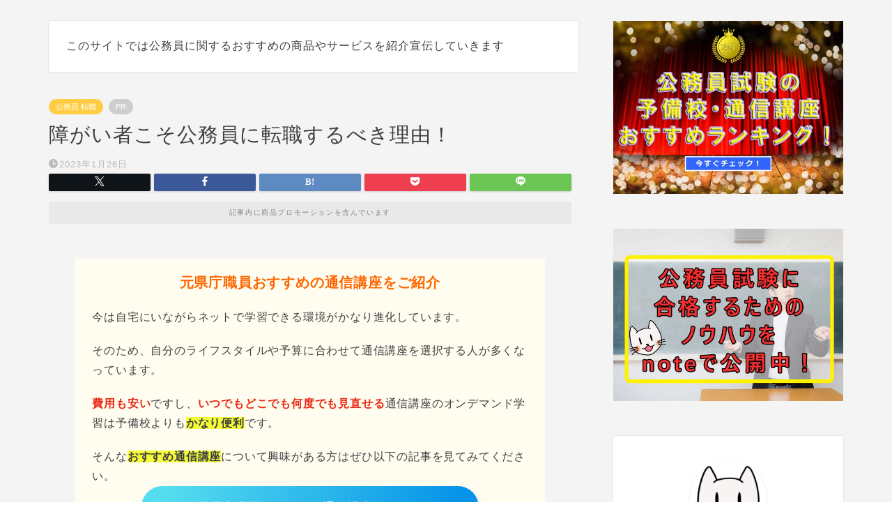

--- FILE ---
content_type: text/html; charset=UTF-8
request_url: https://texasinvancouver.org/6748.html
body_size: 23814
content:
<!DOCTYPE html>
<html lang="ja">
<head prefix="og: http://ogp.me/ns# fb: http://ogp.me/ns/fb# article: http://ogp.me/ns/article#">
<meta charset="utf-8">
<meta http-equiv="X-UA-Compatible" content="IE=edge">
<meta name="viewport" content="width=device-width, initial-scale=1">
<!-- ここからOGP -->
<meta property="og:type" content="blog">
<meta property="og:title" content="障がい者こそ公務員に転職するべき理由！｜公務員試験の独学合格方法とおすすめ予備校"> 
<meta property="og:url" content="https://texasinvancouver.org/6748.html"> 
<meta property="og:description" content="障がい者の方で公務員になろうと思っている方は多いと思います。 なぜなら、公務員は障がい者が過ごしやすい環境や施設、国を作"> 
<meta property="og:image" content="https://texasinvancouver.org/wp-content/uploads/2019/02/pexels-photo-627533.jpeg">
<meta property="og:site_name" content="公務員試験の独学合格方法とおすすめ予備校">
<meta property="fb:admins" content="">
<meta name="twitter:card" content="summary_large_image">
<meta name="twitter:site" content="@Koumuin_Nyamo">
<!-- ここまでOGP --> 

<meta name="description" itemprop="description" content="障がい者の方で公務員になろうと思っている方は多いと思います。 なぜなら、公務員は障がい者が過ごしやすい環境や施設、国を作" >
<link rel="canonical" href="https://texasinvancouver.org/6748.html">
<title>障がい者こそ公務員に転職するべき理由！｜公務員試験の独学合格方法とおすすめ予備校</title>
<meta name='robots' content='max-image-preview:large' />
	<style>img:is([sizes="auto" i], [sizes^="auto," i]) { contain-intrinsic-size: 3000px 1500px }</style>
	<link rel='dns-prefetch' href='//cdnjs.cloudflare.com' />
<link rel="alternate" type="application/rss+xml" title="公務員試験の独学合格方法とおすすめ予備校 &raquo; フィード" href="https://texasinvancouver.org/feed" />
<link rel="alternate" type="application/rss+xml" title="公務員試験の独学合格方法とおすすめ予備校 &raquo; コメントフィード" href="https://texasinvancouver.org/comments/feed" />
<link rel="alternate" type="application/rss+xml" title="公務員試験の独学合格方法とおすすめ予備校 &raquo; 障がい者こそ公務員に転職するべき理由！ のコメントのフィード" href="https://texasinvancouver.org/6748.html/feed" />
<script type="text/javascript">
/* <![CDATA[ */
window._wpemojiSettings = {"baseUrl":"https:\/\/s.w.org\/images\/core\/emoji\/16.0.1\/72x72\/","ext":".png","svgUrl":"https:\/\/s.w.org\/images\/core\/emoji\/16.0.1\/svg\/","svgExt":".svg","source":{"concatemoji":"https:\/\/texasinvancouver.org\/wp-includes\/js\/wp-emoji-release.min.js?ver=6.8.3"}};
/*! This file is auto-generated */
!function(s,n){var o,i,e;function c(e){try{var t={supportTests:e,timestamp:(new Date).valueOf()};sessionStorage.setItem(o,JSON.stringify(t))}catch(e){}}function p(e,t,n){e.clearRect(0,0,e.canvas.width,e.canvas.height),e.fillText(t,0,0);var t=new Uint32Array(e.getImageData(0,0,e.canvas.width,e.canvas.height).data),a=(e.clearRect(0,0,e.canvas.width,e.canvas.height),e.fillText(n,0,0),new Uint32Array(e.getImageData(0,0,e.canvas.width,e.canvas.height).data));return t.every(function(e,t){return e===a[t]})}function u(e,t){e.clearRect(0,0,e.canvas.width,e.canvas.height),e.fillText(t,0,0);for(var n=e.getImageData(16,16,1,1),a=0;a<n.data.length;a++)if(0!==n.data[a])return!1;return!0}function f(e,t,n,a){switch(t){case"flag":return n(e,"\ud83c\udff3\ufe0f\u200d\u26a7\ufe0f","\ud83c\udff3\ufe0f\u200b\u26a7\ufe0f")?!1:!n(e,"\ud83c\udde8\ud83c\uddf6","\ud83c\udde8\u200b\ud83c\uddf6")&&!n(e,"\ud83c\udff4\udb40\udc67\udb40\udc62\udb40\udc65\udb40\udc6e\udb40\udc67\udb40\udc7f","\ud83c\udff4\u200b\udb40\udc67\u200b\udb40\udc62\u200b\udb40\udc65\u200b\udb40\udc6e\u200b\udb40\udc67\u200b\udb40\udc7f");case"emoji":return!a(e,"\ud83e\udedf")}return!1}function g(e,t,n,a){var r="undefined"!=typeof WorkerGlobalScope&&self instanceof WorkerGlobalScope?new OffscreenCanvas(300,150):s.createElement("canvas"),o=r.getContext("2d",{willReadFrequently:!0}),i=(o.textBaseline="top",o.font="600 32px Arial",{});return e.forEach(function(e){i[e]=t(o,e,n,a)}),i}function t(e){var t=s.createElement("script");t.src=e,t.defer=!0,s.head.appendChild(t)}"undefined"!=typeof Promise&&(o="wpEmojiSettingsSupports",i=["flag","emoji"],n.supports={everything:!0,everythingExceptFlag:!0},e=new Promise(function(e){s.addEventListener("DOMContentLoaded",e,{once:!0})}),new Promise(function(t){var n=function(){try{var e=JSON.parse(sessionStorage.getItem(o));if("object"==typeof e&&"number"==typeof e.timestamp&&(new Date).valueOf()<e.timestamp+604800&&"object"==typeof e.supportTests)return e.supportTests}catch(e){}return null}();if(!n){if("undefined"!=typeof Worker&&"undefined"!=typeof OffscreenCanvas&&"undefined"!=typeof URL&&URL.createObjectURL&&"undefined"!=typeof Blob)try{var e="postMessage("+g.toString()+"("+[JSON.stringify(i),f.toString(),p.toString(),u.toString()].join(",")+"));",a=new Blob([e],{type:"text/javascript"}),r=new Worker(URL.createObjectURL(a),{name:"wpTestEmojiSupports"});return void(r.onmessage=function(e){c(n=e.data),r.terminate(),t(n)})}catch(e){}c(n=g(i,f,p,u))}t(n)}).then(function(e){for(var t in e)n.supports[t]=e[t],n.supports.everything=n.supports.everything&&n.supports[t],"flag"!==t&&(n.supports.everythingExceptFlag=n.supports.everythingExceptFlag&&n.supports[t]);n.supports.everythingExceptFlag=n.supports.everythingExceptFlag&&!n.supports.flag,n.DOMReady=!1,n.readyCallback=function(){n.DOMReady=!0}}).then(function(){return e}).then(function(){var e;n.supports.everything||(n.readyCallback(),(e=n.source||{}).concatemoji?t(e.concatemoji):e.wpemoji&&e.twemoji&&(t(e.twemoji),t(e.wpemoji)))}))}((window,document),window._wpemojiSettings);
/* ]]> */
</script>
<!-- texasinvancouver.org is managing ads with Advanced Ads --><script id="texas-ready">
			window.advanced_ads_ready=function(e,a){a=a||"complete";var d=function(e){return"interactive"===a?"loading"!==e:"complete"===e};d(document.readyState)?e():document.addEventListener("readystatechange",(function(a){d(a.target.readyState)&&e()}),{once:"interactive"===a})},window.advanced_ads_ready_queue=window.advanced_ads_ready_queue||[];		</script>
		<style id='wp-emoji-styles-inline-css' type='text/css'>

	img.wp-smiley, img.emoji {
		display: inline !important;
		border: none !important;
		box-shadow: none !important;
		height: 1em !important;
		width: 1em !important;
		margin: 0 0.07em !important;
		vertical-align: -0.1em !important;
		background: none !important;
		padding: 0 !important;
	}
</style>
<link rel='stylesheet' id='wp-block-library-css' href='https://texasinvancouver.org/wp-includes/css/dist/block-library/style.min.css?ver=6.8.3' type='text/css' media='all' />
<style id='classic-theme-styles-inline-css' type='text/css'>
/*! This file is auto-generated */
.wp-block-button__link{color:#fff;background-color:#32373c;border-radius:9999px;box-shadow:none;text-decoration:none;padding:calc(.667em + 2px) calc(1.333em + 2px);font-size:1.125em}.wp-block-file__button{background:#32373c;color:#fff;text-decoration:none}
</style>
<style id='global-styles-inline-css' type='text/css'>
:root{--wp--preset--aspect-ratio--square: 1;--wp--preset--aspect-ratio--4-3: 4/3;--wp--preset--aspect-ratio--3-4: 3/4;--wp--preset--aspect-ratio--3-2: 3/2;--wp--preset--aspect-ratio--2-3: 2/3;--wp--preset--aspect-ratio--16-9: 16/9;--wp--preset--aspect-ratio--9-16: 9/16;--wp--preset--color--black: #000000;--wp--preset--color--cyan-bluish-gray: #abb8c3;--wp--preset--color--white: #ffffff;--wp--preset--color--pale-pink: #f78da7;--wp--preset--color--vivid-red: #cf2e2e;--wp--preset--color--luminous-vivid-orange: #ff6900;--wp--preset--color--luminous-vivid-amber: #fcb900;--wp--preset--color--light-green-cyan: #7bdcb5;--wp--preset--color--vivid-green-cyan: #00d084;--wp--preset--color--pale-cyan-blue: #8ed1fc;--wp--preset--color--vivid-cyan-blue: #0693e3;--wp--preset--color--vivid-purple: #9b51e0;--wp--preset--gradient--vivid-cyan-blue-to-vivid-purple: linear-gradient(135deg,rgba(6,147,227,1) 0%,rgb(155,81,224) 100%);--wp--preset--gradient--light-green-cyan-to-vivid-green-cyan: linear-gradient(135deg,rgb(122,220,180) 0%,rgb(0,208,130) 100%);--wp--preset--gradient--luminous-vivid-amber-to-luminous-vivid-orange: linear-gradient(135deg,rgba(252,185,0,1) 0%,rgba(255,105,0,1) 100%);--wp--preset--gradient--luminous-vivid-orange-to-vivid-red: linear-gradient(135deg,rgba(255,105,0,1) 0%,rgb(207,46,46) 100%);--wp--preset--gradient--very-light-gray-to-cyan-bluish-gray: linear-gradient(135deg,rgb(238,238,238) 0%,rgb(169,184,195) 100%);--wp--preset--gradient--cool-to-warm-spectrum: linear-gradient(135deg,rgb(74,234,220) 0%,rgb(151,120,209) 20%,rgb(207,42,186) 40%,rgb(238,44,130) 60%,rgb(251,105,98) 80%,rgb(254,248,76) 100%);--wp--preset--gradient--blush-light-purple: linear-gradient(135deg,rgb(255,206,236) 0%,rgb(152,150,240) 100%);--wp--preset--gradient--blush-bordeaux: linear-gradient(135deg,rgb(254,205,165) 0%,rgb(254,45,45) 50%,rgb(107,0,62) 100%);--wp--preset--gradient--luminous-dusk: linear-gradient(135deg,rgb(255,203,112) 0%,rgb(199,81,192) 50%,rgb(65,88,208) 100%);--wp--preset--gradient--pale-ocean: linear-gradient(135deg,rgb(255,245,203) 0%,rgb(182,227,212) 50%,rgb(51,167,181) 100%);--wp--preset--gradient--electric-grass: linear-gradient(135deg,rgb(202,248,128) 0%,rgb(113,206,126) 100%);--wp--preset--gradient--midnight: linear-gradient(135deg,rgb(2,3,129) 0%,rgb(40,116,252) 100%);--wp--preset--font-size--small: 13px;--wp--preset--font-size--medium: 20px;--wp--preset--font-size--large: 36px;--wp--preset--font-size--x-large: 42px;--wp--preset--spacing--20: 0.44rem;--wp--preset--spacing--30: 0.67rem;--wp--preset--spacing--40: 1rem;--wp--preset--spacing--50: 1.5rem;--wp--preset--spacing--60: 2.25rem;--wp--preset--spacing--70: 3.38rem;--wp--preset--spacing--80: 5.06rem;--wp--preset--shadow--natural: 6px 6px 9px rgba(0, 0, 0, 0.2);--wp--preset--shadow--deep: 12px 12px 50px rgba(0, 0, 0, 0.4);--wp--preset--shadow--sharp: 6px 6px 0px rgba(0, 0, 0, 0.2);--wp--preset--shadow--outlined: 6px 6px 0px -3px rgba(255, 255, 255, 1), 6px 6px rgba(0, 0, 0, 1);--wp--preset--shadow--crisp: 6px 6px 0px rgba(0, 0, 0, 1);}:where(.is-layout-flex){gap: 0.5em;}:where(.is-layout-grid){gap: 0.5em;}body .is-layout-flex{display: flex;}.is-layout-flex{flex-wrap: wrap;align-items: center;}.is-layout-flex > :is(*, div){margin: 0;}body .is-layout-grid{display: grid;}.is-layout-grid > :is(*, div){margin: 0;}:where(.wp-block-columns.is-layout-flex){gap: 2em;}:where(.wp-block-columns.is-layout-grid){gap: 2em;}:where(.wp-block-post-template.is-layout-flex){gap: 1.25em;}:where(.wp-block-post-template.is-layout-grid){gap: 1.25em;}.has-black-color{color: var(--wp--preset--color--black) !important;}.has-cyan-bluish-gray-color{color: var(--wp--preset--color--cyan-bluish-gray) !important;}.has-white-color{color: var(--wp--preset--color--white) !important;}.has-pale-pink-color{color: var(--wp--preset--color--pale-pink) !important;}.has-vivid-red-color{color: var(--wp--preset--color--vivid-red) !important;}.has-luminous-vivid-orange-color{color: var(--wp--preset--color--luminous-vivid-orange) !important;}.has-luminous-vivid-amber-color{color: var(--wp--preset--color--luminous-vivid-amber) !important;}.has-light-green-cyan-color{color: var(--wp--preset--color--light-green-cyan) !important;}.has-vivid-green-cyan-color{color: var(--wp--preset--color--vivid-green-cyan) !important;}.has-pale-cyan-blue-color{color: var(--wp--preset--color--pale-cyan-blue) !important;}.has-vivid-cyan-blue-color{color: var(--wp--preset--color--vivid-cyan-blue) !important;}.has-vivid-purple-color{color: var(--wp--preset--color--vivid-purple) !important;}.has-black-background-color{background-color: var(--wp--preset--color--black) !important;}.has-cyan-bluish-gray-background-color{background-color: var(--wp--preset--color--cyan-bluish-gray) !important;}.has-white-background-color{background-color: var(--wp--preset--color--white) !important;}.has-pale-pink-background-color{background-color: var(--wp--preset--color--pale-pink) !important;}.has-vivid-red-background-color{background-color: var(--wp--preset--color--vivid-red) !important;}.has-luminous-vivid-orange-background-color{background-color: var(--wp--preset--color--luminous-vivid-orange) !important;}.has-luminous-vivid-amber-background-color{background-color: var(--wp--preset--color--luminous-vivid-amber) !important;}.has-light-green-cyan-background-color{background-color: var(--wp--preset--color--light-green-cyan) !important;}.has-vivid-green-cyan-background-color{background-color: var(--wp--preset--color--vivid-green-cyan) !important;}.has-pale-cyan-blue-background-color{background-color: var(--wp--preset--color--pale-cyan-blue) !important;}.has-vivid-cyan-blue-background-color{background-color: var(--wp--preset--color--vivid-cyan-blue) !important;}.has-vivid-purple-background-color{background-color: var(--wp--preset--color--vivid-purple) !important;}.has-black-border-color{border-color: var(--wp--preset--color--black) !important;}.has-cyan-bluish-gray-border-color{border-color: var(--wp--preset--color--cyan-bluish-gray) !important;}.has-white-border-color{border-color: var(--wp--preset--color--white) !important;}.has-pale-pink-border-color{border-color: var(--wp--preset--color--pale-pink) !important;}.has-vivid-red-border-color{border-color: var(--wp--preset--color--vivid-red) !important;}.has-luminous-vivid-orange-border-color{border-color: var(--wp--preset--color--luminous-vivid-orange) !important;}.has-luminous-vivid-amber-border-color{border-color: var(--wp--preset--color--luminous-vivid-amber) !important;}.has-light-green-cyan-border-color{border-color: var(--wp--preset--color--light-green-cyan) !important;}.has-vivid-green-cyan-border-color{border-color: var(--wp--preset--color--vivid-green-cyan) !important;}.has-pale-cyan-blue-border-color{border-color: var(--wp--preset--color--pale-cyan-blue) !important;}.has-vivid-cyan-blue-border-color{border-color: var(--wp--preset--color--vivid-cyan-blue) !important;}.has-vivid-purple-border-color{border-color: var(--wp--preset--color--vivid-purple) !important;}.has-vivid-cyan-blue-to-vivid-purple-gradient-background{background: var(--wp--preset--gradient--vivid-cyan-blue-to-vivid-purple) !important;}.has-light-green-cyan-to-vivid-green-cyan-gradient-background{background: var(--wp--preset--gradient--light-green-cyan-to-vivid-green-cyan) !important;}.has-luminous-vivid-amber-to-luminous-vivid-orange-gradient-background{background: var(--wp--preset--gradient--luminous-vivid-amber-to-luminous-vivid-orange) !important;}.has-luminous-vivid-orange-to-vivid-red-gradient-background{background: var(--wp--preset--gradient--luminous-vivid-orange-to-vivid-red) !important;}.has-very-light-gray-to-cyan-bluish-gray-gradient-background{background: var(--wp--preset--gradient--very-light-gray-to-cyan-bluish-gray) !important;}.has-cool-to-warm-spectrum-gradient-background{background: var(--wp--preset--gradient--cool-to-warm-spectrum) !important;}.has-blush-light-purple-gradient-background{background: var(--wp--preset--gradient--blush-light-purple) !important;}.has-blush-bordeaux-gradient-background{background: var(--wp--preset--gradient--blush-bordeaux) !important;}.has-luminous-dusk-gradient-background{background: var(--wp--preset--gradient--luminous-dusk) !important;}.has-pale-ocean-gradient-background{background: var(--wp--preset--gradient--pale-ocean) !important;}.has-electric-grass-gradient-background{background: var(--wp--preset--gradient--electric-grass) !important;}.has-midnight-gradient-background{background: var(--wp--preset--gradient--midnight) !important;}.has-small-font-size{font-size: var(--wp--preset--font-size--small) !important;}.has-medium-font-size{font-size: var(--wp--preset--font-size--medium) !important;}.has-large-font-size{font-size: var(--wp--preset--font-size--large) !important;}.has-x-large-font-size{font-size: var(--wp--preset--font-size--x-large) !important;}
:where(.wp-block-post-template.is-layout-flex){gap: 1.25em;}:where(.wp-block-post-template.is-layout-grid){gap: 1.25em;}
:where(.wp-block-columns.is-layout-flex){gap: 2em;}:where(.wp-block-columns.is-layout-grid){gap: 2em;}
:root :where(.wp-block-pullquote){font-size: 1.5em;line-height: 1.6;}
</style>
<link rel='stylesheet' id='contact-form-7-css' href='https://texasinvancouver.org/wp-content/plugins/contact-form-7/includes/css/styles.css?ver=5.5.6.1' type='text/css' media='all' />
<link rel='stylesheet' id='wordpress-popular-posts-css-css' href='https://texasinvancouver.org/wp-content/plugins/wordpress-popular-posts/assets/css/wpp.css?ver=6.1.1' type='text/css' media='all' />
<link rel='stylesheet' id='parent-style-css' href='https://texasinvancouver.org/wp-content/themes/jin/style.css?ver=6.8.3' type='text/css' media='all' />
<link rel='stylesheet' id='theme-style-css' href='https://texasinvancouver.org/wp-content/themes/jin-child/style.css?ver=6.8.3' type='text/css' media='all' />
<link rel='stylesheet' id='swiper-style-css' href='https://cdnjs.cloudflare.com/ajax/libs/Swiper/4.0.7/css/swiper.min.css?ver=6.8.3' type='text/css' media='all' />
<link rel='stylesheet' id='aurora-heatmap-css' href='https://texasinvancouver.org/wp-content/plugins/aurora-heatmap/style.css?ver=1.5.6' type='text/css' media='all' />
<link rel='stylesheet' id='a3a3_lazy_load-css' href='//texasinvancouver.org/wp-content/uploads/sass/a3_lazy_load.min.css?ver=1537675986' type='text/css' media='all' />
<script type="text/javascript" src="https://texasinvancouver.org/wp-includes/js/jquery/jquery.min.js?ver=3.7.1" id="jquery-core-js"></script>
<script type="text/javascript" src="https://texasinvancouver.org/wp-includes/js/jquery/jquery-migrate.min.js?ver=3.4.1" id="jquery-migrate-js"></script>
<script type="text/javascript" id="ga_events_main_script-js-extra">
/* <![CDATA[ */
var ga_options = {"anonymizeip":"0","advanced":"0","snippet_type":"none","tracking_id":"","gtm_id":"","domain":"","click_elements":[{"name":"yobikou","type":"id","category":"link","action":"click","label":"\u4e88\u5099\u6821","value":"","bounce":"false"},{"name":"goodpoint","type":"id","category":"link","action":"click","label":"\u30b0\u30c3\u30c9\u30dd\u30a4\u30f3\u30c8\u8a3a\u65ad","value":"","bounce":"false"}],"scroll_elements":[],"link_clicks_delay":"120","download_tracking_type":["pdf","mp3","pptx","docx"],"force_snippet":"none"};
var gaePlaceholders = {"is_front_page":"","page_title":"\u969c\u304c\u3044\u8005\u3053\u305d\u516c\u52d9\u54e1\u306b\u8ee2\u8077\u3059\u308b\u3079\u304d\u7406\u7531\uff01"};
/* ]]> */
</script>
<script type="text/javascript" src="https://texasinvancouver.org/wp-content/plugins/wp-google-analytics-events/js/main.js?ver=1.0" id="ga_events_main_script-js"></script>
<script type="application/json" id="wpp-json">
/* <![CDATA[ */
{"sampling_active":0,"sampling_rate":100,"ajax_url":"https:\/\/texasinvancouver.org\/wp-json\/wordpress-popular-posts\/v1\/popular-posts","api_url":"https:\/\/texasinvancouver.org\/wp-json\/wordpress-popular-posts","ID":6748,"token":"f8eaf67ecd","lang":0,"debug":0}
/* ]]> */
</script>
<script type="text/javascript" src="https://texasinvancouver.org/wp-content/plugins/wordpress-popular-posts/assets/js/wpp.min.js?ver=6.1.1" id="wpp-js-js"></script>
<script type="text/javascript" src="https://texasinvancouver.org/wp-content/plugins/aurora-heatmap/js/mobile-detect.min.js?ver=1.4.5" id="mobile-detect-js"></script>
<script type="text/javascript" id="aurora-heatmap-reporter-js-extra">
/* <![CDATA[ */
var aurora_heatmap_reporter = {"ajax_url":"https:\/\/texasinvancouver.org\/wp-admin\/admin-ajax.php","action":"aurora_heatmap","interval":"10","stacks":"10","reports":"click_pc,click_mobile","debug":"0","ajax_delay_time":"3000"};
/* ]]> */
</script>
<script type="text/javascript" src="https://texasinvancouver.org/wp-content/plugins/aurora-heatmap/js/reporter.js?ver=1.5.6" id="aurora-heatmap-reporter-js"></script>
<link rel="https://api.w.org/" href="https://texasinvancouver.org/wp-json/" /><link rel="alternate" title="JSON" type="application/json" href="https://texasinvancouver.org/wp-json/wp/v2/posts/6748" /><link rel='shortlink' href='https://texasinvancouver.org/?p=6748' />
<link rel="alternate" title="oEmbed (JSON)" type="application/json+oembed" href="https://texasinvancouver.org/wp-json/oembed/1.0/embed?url=https%3A%2F%2Ftexasinvancouver.org%2F6748.html" />
<link rel="alternate" title="oEmbed (XML)" type="text/xml+oembed" href="https://texasinvancouver.org/wp-json/oembed/1.0/embed?url=https%3A%2F%2Ftexasinvancouver.org%2F6748.html&#038;format=xml" />
<script async type="text/javascript" charset="utf-8" src="https://client.sitelead.net/common.js?service-token=40ff47ebd6a6aa1dc39cf18e0869279256126005"></script>            <style id="wpp-loading-animation-styles">@-webkit-keyframes bgslide{from{background-position-x:0}to{background-position-x:-200%}}@keyframes bgslide{from{background-position-x:0}to{background-position-x:-200%}}.wpp-widget-placeholder,.wpp-widget-block-placeholder{margin:0 auto;width:60px;height:3px;background:#dd3737;background:linear-gradient(90deg,#dd3737 0%,#571313 10%,#dd3737 100%);background-size:200% auto;border-radius:3px;-webkit-animation:bgslide 1s infinite linear;animation:bgslide 1s infinite linear}</style>
            <!-- Analytics by WP Statistics v13.2.15 - https://wp-statistics.com/ -->
	<style type="text/css">
		#wrapper {
			background-color: #f4f4f4;
			background-image: url();
					}

		.related-entry-headline-text span:before,
		#comment-title span:before,
		#reply-title span:before {
			background-color: #93e297;
			border-color: #93e297 !important;
		}

		#breadcrumb:after,
		#page-top a {
			background-color: #3b4675;
		}

		footer {
			background-color: #3b4675;
		}

		.footer-inner a,
		#copyright,
		#copyright-center {
			border-color: #fff !important;
			color: #fff !important;
		}

		#footer-widget-area {
			border-color: #fff !important;
		}

		.page-top-footer a {
			color: #3b4675 !important;
		}

		#breadcrumb ul li,
		#breadcrumb ul li a {
			color: #3b4675 !important;
		}

		body,
		a,
		a:link,
		a:visited,
		.my-profile,
		.widgettitle,
		.tabBtn-mag label {
			color: #3e3e42;
		}

		a:hover {
			color: #008db7;
		}

		.widget_nav_menu ul>li>a:before,
		.widget_categories ul>li>a:before,
		.widget_pages ul>li>a:before,
		.widget_recent_entries ul>li>a:before,
		.widget_archive ul>li>a:before,
		.widget_archive form:after,
		.widget_categories form:after,
		.widget_nav_menu ul>li>ul.sub-menu>li>a:before,
		.widget_categories ul>li>.children>li>a:before,
		.widget_pages ul>li>.children>li>a:before,
		.widget_nav_menu ul>li>ul.sub-menu>li>ul.sub-menu li>a:before,
		.widget_categories ul>li>.children>li>.children li>a:before,
		.widget_pages ul>li>.children>li>.children li>a:before {
			color: #93e297;
		}

		.widget_nav_menu ul .sub-menu .sub-menu li a:before {
			background-color: #3e3e42 !important;
		}
		.d--labeling-act-border{
			border-color: rgba(62,62,66,0.18);
		}
		.c--labeling-act.d--labeling-act-solid{
			background-color: rgba(62,62,66,0.06);
		}
		.a--labeling-act{
			color: rgba(62,62,66,0.6);
		}
		.a--labeling-small-act span{
			background-color: rgba(62,62,66,0.21);
		}
		.c--labeling-act.d--labeling-act-strong{
			background-color: rgba(62,62,66,0.045);
		}
		.d--labeling-act-strong .a--labeling-act{
			color: rgba(62,62,66,0.75);
		}


		footer .footer-widget,
		footer .footer-widget a,
		footer .footer-widget ul li,
		.footer-widget.widget_nav_menu ul>li>a:before,
		.footer-widget.widget_categories ul>li>a:before,
		.footer-widget.widget_recent_entries ul>li>a:before,
		.footer-widget.widget_pages ul>li>a:before,
		.footer-widget.widget_archive ul>li>a:before,
		footer .widget_tag_cloud .tagcloud a:before {
			color: #fff !important;
			border-color: #fff !important;
		}

		footer .footer-widget .widgettitle {
			color: #fff !important;
			border-color: #ffcd44 !important;
		}

		footer .widget_nav_menu ul .children .children li a:before,
		footer .widget_categories ul .children .children li a:before,
		footer .widget_nav_menu ul .sub-menu .sub-menu li a:before {
			background-color: #fff !important;
		}

		#drawernav a:hover,
		.post-list-title,
		#prev-next p,
		#toc_container .toc_list li a {
			color: #3e3e42 !important;
		}

		#header-box {
			background-color: #84e08d;
		}

		@media (min-width: 768px) {

			#header-box .header-box10-bg:before,
			#header-box .header-box11-bg:before {
				border-radius: 2px;
			}
		}

		@media (min-width: 768px) {
			.top-image-meta {
				margin-top: calc(0px - 30px);
			}
		}

		@media (min-width: 1200px) {
			.top-image-meta {
				margin-top: calc(0px);
			}
		}

		.pickup-contents:before {
			background-color: #84e08d !important;
		}

		.main-image-text {
			color: #555;
		}

		.main-image-text-sub {
			color: #555;
		}

		@media (min-width: 481px) {
			#site-info {
				padding-top: 15px !important;
				padding-bottom: 15px !important;
			}
		}

		#site-info span a {
			color: #f4f4f4 !important;
		}

		#headmenu .headsns .line a svg {
			fill: #ffffff !important;
		}

		#headmenu .headsns a,
		#headmenu {
			color: #ffffff !important;
			border-color: #ffffff !important;
		}

		.profile-follow .line-sns a svg {
			fill: #93e297 !important;
		}

		.profile-follow .line-sns a:hover svg {
			fill: #ffcd44 !important;
		}

		.profile-follow a {
			color: #93e297 !important;
			border-color: #93e297 !important;
		}

		.profile-follow a:hover,
		#headmenu .headsns a:hover {
			color: #ffcd44 !important;
			border-color: #ffcd44 !important;
		}

		.search-box:hover {
			color: #ffcd44 !important;
			border-color: #ffcd44 !important;
		}

		#header #headmenu .headsns .line a:hover svg {
			fill: #ffcd44 !important;
		}

		.cps-icon-bar,
		#navtoggle:checked+.sp-menu-open .cps-icon-bar {
			background-color: #f4f4f4;
		}

		#nav-container {
			background-color: #fff;
		}

		.menu-box .menu-item svg {
			fill: #ffffff;
		}

		#drawernav ul.menu-box>li>a,
		#drawernav2 ul.menu-box>li>a,
		#drawernav3 ul.menu-box>li>a,
		#drawernav4 ul.menu-box>li>a,
		#drawernav5 ul.menu-box>li>a,
		#drawernav ul.menu-box>li.menu-item-has-children:after,
		#drawernav2 ul.menu-box>li.menu-item-has-children:after,
		#drawernav3 ul.menu-box>li.menu-item-has-children:after,
		#drawernav4 ul.menu-box>li.menu-item-has-children:after,
		#drawernav5 ul.menu-box>li.menu-item-has-children:after {
			color: #ffffff !important;
		}

		#drawernav ul.menu-box li a,
		#drawernav2 ul.menu-box li a,
		#drawernav3 ul.menu-box li a,
		#drawernav4 ul.menu-box li a,
		#drawernav5 ul.menu-box li a {
			font-size: 14px !important;
		}

		#drawernav3 ul.menu-box>li {
			color: #3e3e42 !important;
		}

		#drawernav4 .menu-box>.menu-item>a:after,
		#drawernav3 .menu-box>.menu-item>a:after,
		#drawernav .menu-box>.menu-item>a:after {
			background-color: #ffffff !important;
		}

		#drawernav2 .menu-box>.menu-item:hover,
		#drawernav5 .menu-box>.menu-item:hover {
			border-top-color: #93e297 !important;
		}

		.cps-info-bar a {
			background-color: #f7c225 !important;
		}

		@media (min-width: 768px) {
			.post-list-mag .post-list-item:not(:nth-child(2n)) {
				margin-right: 2.6%;
			}
		}

		@media (min-width: 768px) {

			#tab-1:checked~.tabBtn-mag li [for="tab-1"]:after,
			#tab-2:checked~.tabBtn-mag li [for="tab-2"]:after,
			#tab-3:checked~.tabBtn-mag li [for="tab-3"]:after,
			#tab-4:checked~.tabBtn-mag li [for="tab-4"]:after {
				border-top-color: #93e297 !important;
			}

			.tabBtn-mag label {
				border-bottom-color: #93e297 !important;
			}
		}

		#tab-1:checked~.tabBtn-mag li [for="tab-1"],
		#tab-2:checked~.tabBtn-mag li [for="tab-2"],
		#tab-3:checked~.tabBtn-mag li [for="tab-3"],
		#tab-4:checked~.tabBtn-mag li [for="tab-4"],
		#prev-next a.next:after,
		#prev-next a.prev:after,
		.more-cat-button a:hover span:before {
			background-color: #93e297 !important;
		}


		.swiper-slide .post-list-cat,
		.post-list-mag .post-list-cat,
		.post-list-mag3col .post-list-cat,
		.post-list-mag-sp1col .post-list-cat,
		.swiper-pagination-bullet-active,
		.pickup-cat,
		.post-list .post-list-cat,
		#breadcrumb .bcHome a:hover span:before,
		.popular-item:nth-child(1) .pop-num,
		.popular-item:nth-child(2) .pop-num,
		.popular-item:nth-child(3) .pop-num {
			background-color: #ffcd44 !important;
		}

		.sidebar-btn a,
		.profile-sns-menu {
			background-color: #ffcd44 !important;
		}

		.sp-sns-menu a,
		.pickup-contents-box a:hover .pickup-title {
			border-color: #93e297 !important;
			color: #93e297 !important;
		}

		.pro-line svg {
			fill: #93e297 !important;
		}

		.cps-post-cat a,
		.meta-cat,
		.popular-cat {
			background-color: #ffcd44 !important;
			border-color: #ffcd44 !important;
		}

		.tagicon,
		.tag-box a,
		#toc_container .toc_list>li,
		#toc_container .toc_title {
			color: #93e297 !important;
		}

		.widget_tag_cloud a::before {
			color: #3e3e42 !important;
		}

		.tag-box a,
		#toc_container:before {
			border-color: #93e297 !important;
		}

		.cps-post-cat a:hover {
			color: #008db7 !important;
		}

		.pagination li:not([class*="current"]) a:hover,
		.widget_tag_cloud a:hover {
			background-color: #93e297 !important;
		}

		.pagination li:not([class*="current"]) a:hover {
			opacity: 0.5 !important;
		}

		.pagination li.current a {
			background-color: #93e297 !important;
			border-color: #93e297 !important;
		}

		.nextpage a:hover span {
			color: #93e297 !important;
			border-color: #93e297 !important;
		}

		.cta-content:before {
			background-color: #ffefe0 !important;
		}

		.cta-text,
		.info-title {
			color: #2d2d2d !important;
		}

		#footer-widget-area.footer_style1 .widgettitle {
			border-color: #ffcd44 !important;
		}

		.sidebar_style1 .widgettitle,
		.sidebar_style5 .widgettitle {
			border-color: #93e297 !important;
		}

		.sidebar_style2 .widgettitle,
		.sidebar_style4 .widgettitle,
		.sidebar_style6 .widgettitle,
		#home-bottom-widget .widgettitle,
		#home-top-widget .widgettitle,
		#post-bottom-widget .widgettitle,
		#post-top-widget .widgettitle {
			background-color: #93e297 !important;
		}

		#home-bottom-widget .widget_search .search-box input[type="submit"],
		#home-top-widget .widget_search .search-box input[type="submit"],
		#post-bottom-widget .widget_search .search-box input[type="submit"],
		#post-top-widget .widget_search .search-box input[type="submit"] {
			background-color: #ffcd44 !important;
		}

		.tn-logo-size {
			font-size: 160% !important;
		}

		@media (min-width: 481px) {
			.tn-logo-size img {
				width: calc(160%*0.5) !important;
			}
		}

		@media (min-width: 768px) {
			.tn-logo-size img {
				width: calc(160%*2.2) !important;
			}
		}

		@media (min-width: 1200px) {
			.tn-logo-size img {
				width: 160% !important;
			}
		}

		.sp-logo-size {
			font-size: % !important;
		}

		.sp-logo-size img {
			width: % !important;
		}

		.cps-post-main ul>li:before,
		.cps-post-main ol>li:before {
			background-color: #ffcd44 !important;
		}

		.profile-card .profile-title {
			background-color: #93e297 !important;
		}

		.profile-card {
			border-color: #93e297 !important;
		}

		.cps-post-main a {
			color: #0034f2;
		}

		.cps-post-main .marker {
			background: -webkit-linear-gradient(transparent 0%, #f5fc37 0%);
			background: linear-gradient(transparent 0%, #f5fc37 0%);
		}

		.cps-post-main .marker2 {
			background: -webkit-linear-gradient(transparent 0%, #a9eaf2 0%);
			background: linear-gradient(transparent 0%, #a9eaf2 0%);
		}

		.cps-post-main .jic-sc {
			color: #e9546b;
		}


		.simple-box1 {
			border-color: #ef9b9b !important;
		}

		.simple-box2 {
			border-color: #f2bf7d !important;
		}

		.simple-box3 {
			border-color: #b5e28a !important;
		}

		.simple-box4 {
			border-color: #7badd8 !important;
		}

		.simple-box4:before {
			background-color: #7badd8;
		}

		.simple-box5 {
			border-color: #e896c7 !important;
		}

		.simple-box5:before {
			background-color: #e896c7;
		}

		.simple-box6 {
			background-color: #fffdef !important;
		}

		.simple-box7 {
			border-color: #def1f9 !important;
		}

		.simple-box7:before {
			background-color: #def1f9 !important;
		}

		.simple-box8 {
			border-color: #96ddc1 !important;
		}

		.simple-box8:before {
			background-color: #96ddc1 !important;
		}

		.simple-box9:before {
			background-color: #e1c0e8 !important;
		}

		.simple-box9:after {
			border-color: #e1c0e8 #e1c0e8 #f4f4f4 #f4f4f4 !important;
		}

		.kaisetsu-box1:before,
		.kaisetsu-box1-title {
			background-color: #ffb49e !important;
		}

		.kaisetsu-box2 {
			border-color: #89c2f4 !important;
		}

		.kaisetsu-box2-title {
			background-color: #89c2f4 !important;
		}

		.kaisetsu-box4 {
			border-color: #ea91a9 !important;
		}

		.kaisetsu-box4-title {
			background-color: #ea91a9 !important;
		}

		.kaisetsu-box5:before {
			background-color: #57b3ba !important;
		}

		.kaisetsu-box5-title {
			background-color: #57b3ba !important;
		}

		.concept-box1 {
			border-color: #85db8f !important;
		}

		.concept-box1:after {
			background-color: #85db8f !important;
		}

		.concept-box1:before {
			content: "ポイント" !important;
			color: #85db8f !important;
		}

		.concept-box2 {
			border-color: #f7cf6a !important;
		}

		.concept-box2:after {
			background-color: #f7cf6a !important;
		}

		.concept-box2:before {
			content: "注意点" !important;
			color: #f7cf6a !important;
		}

		.concept-box3 {
			border-color: #86cee8 !important;
		}

		.concept-box3:after {
			background-color: #86cee8 !important;
		}

		.concept-box3:before {
			content: "良い例" !important;
			color: #86cee8 !important;
		}

		.concept-box4 {
			border-color: #ed8989 !important;
		}

		.concept-box4:after {
			background-color: #ed8989 !important;
		}

		.concept-box4:before {
			content: "悪い例" !important;
			color: #ed8989 !important;
		}

		.concept-box5 {
			border-color: #9e9e9e !important;
		}

		.concept-box5:after {
			background-color: #9e9e9e !important;
		}

		.concept-box5:before {
			content: "参考" !important;
			color: #9e9e9e !important;
		}

		.concept-box6 {
			border-color: #8eaced !important;
		}

		.concept-box6:after {
			background-color: #8eaced !important;
		}

		.concept-box6:before {
			content: "メモ" !important;
			color: #8eaced !important;
		}

		.innerlink-box1,
		.blog-card {
			border-color: #73bc9b !important;
		}

		.innerlink-box1-title {
			background-color: #73bc9b !important;
			border-color: #73bc9b !important;
		}

		.innerlink-box1:before,
		.blog-card-hl-box {
			background-color: #73bc9b !important;
		}

		.concept-box1:before,
		.concept-box2:before,
		.concept-box3:before,
		.concept-box4:before,
		.concept-box5:before,
		.concept-box6:before {
			background-color: #f4f4f4;
			background-image: url();
		}

		.concept-box1:after,
		.concept-box2:after,
		.concept-box3:after,
		.concept-box4:after,
		.concept-box5:after,
		.concept-box6:after {
			border-color: #f4f4f4;
			border-image: url() 27 23 / 50px 30px / 1rem round space0 / 5px 5px;
		}

		.jin-ac-box01-title::after {
			color: #93e297;
		}

		.color-button01 a,
		.color-button01 a:hover,
		.color-button01:before {
			background-color: #008db7 !important;
		}

		.top-image-btn-color a,
		.top-image-btn-color a:hover,
		.top-image-btn-color:before {
			background-color: #ffcd44 !important;
		}

		.color-button02 a,
		.color-button02 a:hover,
		.color-button02:before {
			background-color: #d9333f !important;
		}

		.color-button01-big a,
		.color-button01-big a:hover,
		.color-button01-big:before {
			background-color: #3296d1 !important;
		}

		.color-button01-big a,
		.color-button01-big:before {
			border-radius: 5px !important;
		}

		.color-button01-big a {
			padding-top: 25px !important;
			padding-bottom: 25px !important;
		}

		.color-button02-big a,
		.color-button02-big a:hover,
		.color-button02-big:before {
			background-color: #83d159 !important;
		}

		.color-button02-big a,
		.color-button02-big:before {
			border-radius: 5px !important;
		}

		.color-button02-big a {
			padding-top: 25px !important;
			padding-bottom: 25px !important;
		}

		.color-button01-big {
			width: 75% !important;
		}

		.color-button02-big {
			width: 75% !important;
		}

		.top-image-btn-color:before,
		.color-button01:before,
		.color-button02:before,
		.color-button01-big:before,
		.color-button02-big:before {
			bottom: -1px;
			left: -1px;
			width: 100%;
			height: 100%;
			border-radius: 6px;
			box-shadow: 0px 1px 5px 0px rgba(0, 0, 0, 0.25);
			-webkit-transition: all .4s;
			transition: all .4s;
		}

		.top-image-btn-color a:hover,
		.color-button01 a:hover,
		.color-button02 a:hover,
		.color-button01-big a:hover,
		.color-button02-big a:hover {
			-webkit-transform: translateY(2px);
			transform: translateY(2px);
			-webkit-filter: brightness(0.95);
			filter: brightness(0.95);
		}

		.top-image-btn-color:hover:before,
		.color-button01:hover:before,
		.color-button02:hover:before,
		.color-button01-big:hover:before,
		.color-button02-big:hover:before {
			-webkit-transform: translateY(2px);
			transform: translateY(2px);
			box-shadow: none !important;
		}

		.h2-style01 h2,
		.h2-style02 h2:before,
		.h2-style03 h2,
		.h2-style04 h2:before,
		.h2-style05 h2,
		.h2-style07 h2:before,
		.h2-style07 h2:after,
		.h3-style03 h3:before,
		.h3-style02 h3:before,
		.h3-style05 h3:before,
		.h3-style07 h3:before,
		.h2-style08 h2:after,
		.h2-style10 h2:before,
		.h2-style10 h2:after,
		.h3-style02 h3:after,
		.h4-style02 h4:before {
			background-color: #93e297 !important;
		}

		.h3-style01 h3,
		.h3-style04 h3,
		.h3-style05 h3,
		.h3-style06 h3,
		.h4-style01 h4,
		.h2-style02 h2,
		.h2-style08 h2,
		.h2-style08 h2:before,
		.h2-style09 h2,
		.h4-style03 h4 {
			border-color: #93e297 !important;
		}

		.h2-style05 h2:before {
			border-top-color: #93e297 !important;
		}

		.h2-style06 h2:before,
		.sidebar_style3 .widgettitle:after {
			background-image: linear-gradient(-45deg,
					transparent 25%,
					#93e297 25%,
					#93e297 50%,
					transparent 50%,
					transparent 75%,
					#93e297 75%,
					#93e297);
		}

		.jin-h2-icons.h2-style02 h2 .jic:before,
		.jin-h2-icons.h2-style04 h2 .jic:before,
		.jin-h2-icons.h2-style06 h2 .jic:before,
		.jin-h2-icons.h2-style07 h2 .jic:before,
		.jin-h2-icons.h2-style08 h2 .jic:before,
		.jin-h2-icons.h2-style09 h2 .jic:before,
		.jin-h2-icons.h2-style10 h2 .jic:before,
		.jin-h3-icons.h3-style01 h3 .jic:before,
		.jin-h3-icons.h3-style02 h3 .jic:before,
		.jin-h3-icons.h3-style03 h3 .jic:before,
		.jin-h3-icons.h3-style04 h3 .jic:before,
		.jin-h3-icons.h3-style05 h3 .jic:before,
		.jin-h3-icons.h3-style06 h3 .jic:before,
		.jin-h3-icons.h3-style07 h3 .jic:before,
		.jin-h4-icons.h4-style01 h4 .jic:before,
		.jin-h4-icons.h4-style02 h4 .jic:before,
		.jin-h4-icons.h4-style03 h4 .jic:before,
		.jin-h4-icons.h4-style04 h4 .jic:before {
			color: #93e297;
		}

		@media all and (-ms-high-contrast:none) {

			*::-ms-backdrop,
			.color-button01:before,
			.color-button02:before,
			.color-button01-big:before,
			.color-button02-big:before {
				background-color: #595857 !important;
			}
		}

		.jin-lp-h2 h2,
		.jin-lp-h2 h2 {
			background-color: transparent !important;
			border-color: transparent !important;
			color: #3e3e42 !important;
		}

		.jincolumn-h3style2 {
			border-color: #93e297 !important;
		}

		.jinlph2-style1 h2:first-letter {
			color: #93e297 !important;
		}

		.jinlph2-style2 h2,
		.jinlph2-style3 h2 {
			border-color: #93e297 !important;
		}

		.jin-photo-title .jin-fusen1-down,
		.jin-photo-title .jin-fusen1-even,
		.jin-photo-title .jin-fusen1-up {
			border-left-color: #93e297;
		}

		.jin-photo-title .jin-fusen2,
		.jin-photo-title .jin-fusen3 {
			background-color: #93e297;
		}

		.jin-photo-title .jin-fusen2:before,
		.jin-photo-title .jin-fusen3:before {
			border-top-color: #93e297;
		}

		.has-huge-font-size {
			font-size: 42px !important;
		}

		.has-large-font-size {
			font-size: 36px !important;
		}

		.has-medium-font-size {
			font-size: 20px !important;
		}

		.has-normal-font-size {
			font-size: 16px !important;
		}

		.has-small-font-size {
			font-size: 13px !important;
		}
	</style>
<link rel="icon" href="https://texasinvancouver.org/wp-content/uploads/2018/06/cropped-nyamo-32x32.png" sizes="32x32" />
<link rel="icon" href="https://texasinvancouver.org/wp-content/uploads/2018/06/cropped-nyamo-192x192.png" sizes="192x192" />
<link rel="apple-touch-icon" href="https://texasinvancouver.org/wp-content/uploads/2018/06/cropped-nyamo-180x180.png" />
<meta name="msapplication-TileImage" content="https://texasinvancouver.org/wp-content/uploads/2018/06/cropped-nyamo-270x270.png" />
		<style type="text/css" id="wp-custom-css">
			.page-id-9648 .header{
   display:none;
}

.page-id-9648 .footer{
   display: none;
}




/*インフォバーグラデーションにする
*/

.cps-info-bar a, .cps-info-bar.animate a {
    background: linear-gradient(-135deg, #ff45, #FE0000);
}

/*ナビゲーションバー非表示
*/
.page-id-4527 #header-box {display:none};
.page-id-7154 #header-box {display:none};
.page-id-6883 #header-box {display:none};
.page-id-7182 #header-box {display:none};
.page-id-6875 #header-box {display:none};
.page-id-6887 #header-box {display:none};
.page-id-4527 #header-box {display:none};
.page-id-6934 #header-box {display:none};


/*
Theme Name: Jin_child
Template:jin
Version: 1.510
*/



/*-----------------------
　固定トップタイトル非表示
------------------------*/
.home .entry-title {
  display: none;
}
/*　ここまで　*/




/*-- 人気記事デザイン --*/
ul.wpp-list li {
    border-bottom: 1px dashed #79c06e;/*記事間の点線と色*/
    position: relative;/*相対位置*/
}
 
ul.wpp-list li img {/*アイキャッチ画像*/
    margin: 10px 10px 10px 0px;/*画像の余白*/
    padding: 3px;/*画像の位置*/
}
 
ul.wpp-list li a.wpp-post-title {/*記事タイトル*/
    display: block;/*ブロック形式で表示*/
    font-size: 15px;/*文字サイズ*/
    color: #333;/*文字色*/
    padding: 12px;/*タイトル位置*/
    text-decoration: none;/*タイトルの下線なし*/
}
 
ul.wpp-list li a.wpp-post-title:hover {
    color: #4169e1;/*ホバー時のタイトル色*/
}
 
ul.wpp-list li:before {/*ランキングカウンター全体*/
    content: counter(wpp-count);/*カウンターを表示*/
    display: block;/*ブロック形式で表示*/
    position: absolute;/*絶対位置*/
    font-size: 12px;/*数字サイズ*/
    color: #fff;/*数字の色*/
    background-color: #333;/*背景色*/
    padding: 5px 15px;/*縦と横の幅*/
    border-radius: 6px;/*角の丸み*/
    top: 0;/*右からの位置*/
    left: 0;/*下からの位置*/
    opacity: 1;/*透明度*/
    z-index: 5000;/*重なりの順序*/
}
 
ul.wpp-list li {
    counter-increment: wpp-count;/*カウント数*/
}
ul.wpp-list li:nth-child(1):before{/*ランキング1*/
    background-color: #FBCC54;/*背景色*/
}
ul.wpp-list li:nth-child(2):before{/*ランキング2*/
    background-color: #B7BFC1;/*背景色*/
}
ul.wpp-list li:nth-child(3):before{/*ランキング3*/
    background-color: #D47B16;/*背景色*/
}





.sga-ranking-list figure {
    float: left;
    margin-right: 20px;
    width: 100px; /* 画像の横の長さ。自由に変更可 */
    height: 75px; /* 画像の縦の長さ。自由に変更可 */
    overflow: hidden;
}
.sga-ranking-list {
    margin: 0.8rem 0;
    padding-bottom: 0.8rem;
    border-bottom: 1px solid #e1e1e1;
    text-align: left;
}
.sga-ranking-list::after {
    clear: both;
    content: "";
    display: block;
}
.sga-ranking-list:last-child {
    border-bottom: none;
    padding-bottom: 0;
    margin-bottom: 0;
}
.sga-ranking-list figure a {
    display: inline;
}
.sga-ranking-list a {
    overflow: hidden;
    line-height: 1.4;
}





 /*===================================================
パンくずリストをトップに表示
===================================================*/
/* 更新日付表示を左寄せにする */
.cps-post .cps-post-header .cps-post-meta .cps-post-date-box {
text-align: left;
}

/* page-top-footerを非表示にする */
@media (max-width: 767px) {
.page-top-footer {
display: none;
}}
@media (min-width: 768px) {
.page-top-footer {
display: none;
}}
@media (min-width: 1024px) {
.page-top-footer {
display: none;
}}

/* breadcrumb */
#breadcrumb {
width: 100%;
position: relative; }

#breadcrumb:after {
content: “”;
position: absolute;
top: 0;
left: 0;
width: 100%;
height: 100%; }
@media (max-width: 767px) {
#breadcrumb:after {
background-color: rgba(0, 0, 0 ,0.4) !important; } }

#breadcrumb:after {
opacity: 0; }

#breadcrumb ul {
position: relative;
z-index: 1;
letter-spacing: 0;
margin: 0 auto;
display: block; }
@media (max-width: 767px) {
#breadcrumb ul {
padding: 0px;
margin-bottom: 20px;
margin-top: 0px;
font-size: 0.65rem; } }
@media (min-width: 768px) {
#breadcrumb ul {
width: 100%;
padding: 0px 0px;
margin-top: 15px;
margin-bottom: 30px;
font-size: 0.75rem;
font-weight: 300; } }
@media (min-width: 1200px) {
#breadcrumb ul {
width: 100%;
padding: 0px 0px;
margin-bottom: 30px;
} }

#breadcrumb ul li {
display: inline-block; }

#breadcrumb ul li a,
#breadcrumb ul li {
-webkit-transition: color 0.3s ease, background 0.3s ease, transform 0.3s ease, opacity 0.3s ease, border 0.3s ease, padding 0.3s ease, left 0.3s ease, bottom 0.3s ease, box-shadow 0.3s ease;
transition: color 0.3s ease, background 0.3s ease, transform 0.3s ease, opacity 0.3s ease, border 0.3s ease, padding 0.3s ease, left 0.3s ease, bottom 0.3s ease, box-shadow 0.3s ease; }
@media (max-width: 767px) {
#breadcrumb ul li a,
#breadcrumb ul li {
font-weight: 400;
color: rgba(0, 0, 0, 0.5) !important; } }
@media (min-width: 768px) {
#breadcrumb ul li a,
#breadcrumb ul li {
font-weight: 300;
color: rgba(0, 0, 0, 0.5) !important; } }

#breadcrumb ul li a:hover,
#breadcrumb ul li a.hover {
text-decoration: none;
-webkit-transition: color 0.3s ease, background 0.3s ease, transform 0.3s ease, opacity 0.3s ease, border 0.3s ease, padding 0.3s ease, left 0.3s ease, bottom 0.3s ease, box-shadow 0.3s ease;
transition: color 0.3s ease, background 0.3s ease, transform 0.3s ease, opacity 0.3s ease, border 0.3s ease, padding 0.3s ease, left 0.3s ease, bottom 0.3s ease, box-shadow 0.3s ease; }

#breadcrumb ul li .space {
margin-left: 7px;
margin-right: 7px; }

#breadcrumb .space-i {
margin-right: 3px; }

@media (min-width: 768px) {
#breadcrumb .fa-home.space-i {
margin-left: 5px;
margin-right: 15px;
font-size: 0.95rem;
line-height: 0;
display: inline-block;
-webkit-transition: color 0.4s ease, background 0.4s ease, transform 0.4s ease, opacity 0.4s ease, border 0.4s ease, padding 0.4s ease, left 0.4s ease, box-shadow 0.4s ease;
transition: color 0.4s ease, background 0.4s ease, transform 0.4s ease, opacity 0.4s ease, border 0.4s ease, padding 0.4s ease, left 0.4s ease, box-shadow 0.4s ease; }

#breadcrumb .bcHome a:hover .fa-home {
color: #fff !important; }
#breadcrumb .bcHome span {
position: relative; }
#breadcrumb .bcHome span:before {
position: absolute;
content: “”;
width: 30px;
height: 30px;
border-radius: 20px;
background: #fff;
left: -38px;
top: -8px;
z-index: -1;
-webkit-transition: color 0.4s ease, background 0.4s ease, transform 0.4s ease, opacity 0.4s ease, border 0.4s ease, padding 0.4s ease, left 0.4s ease, box-shadow 0.4s ease;
transition: color 0.4s ease, background 0.4s ease, transform 0.4s ease, opacity 0.4s ease, border 0.4s ease, padding 0.4s ease, left 0.4s ease, box-shadow 0.4s ease;
box-shadow: 0px 1px 3px rgba(0, 0, 0, 0.18); } }


/*トップページおすすめ*/
#pickup{
  display:flex;
  flex-direction: row;
  flex-wrap: wrap;
  justify-content: space-between;
  margin-top:0.5em;
  margin-bottom:2em;
}
#pickup .pickup_post{
  width:24%;
}
@media only screen and (max-width: 767px) {
  #pickup .pickup_post{
    width:48%;
    margin-bottom:1em;
  }
}
#pickup .pickup_post a img{
  box-shadow: 0 0 3px 0 rgba(0,0,0,.12), 0 2px 3px 0 rgba(0,0,0,.22);
  border-radius:2px;
  transition: .3s ease-in-out;
}
#pickup .pickup_post a img:hover{
  box-shadow: 0 13px 20px -3px rgba(0,0,0,.24);
}

/*トップページの見出し*/
h2.top_menu {
  border-left:none;
  background-color:#fff;
  color:#000;
  overflow: hidden;
  text-align: center;
}
h2.top_menu span {
  position: relative;
  display: inline-block;
  margin: 0 2.5em;
  padding: 0 1em;
  text-align: left;
}
h2.top_menu span::before,
h2.top_menu span::after {
  position: absolute;
  top: 50%;
  content: '';
  width: 400%;
  height: 1px;
  background-color: #000;
}
h2.top_menu span::before {
  right: 100%;
}
h2.top_menu span::after {
  left: 100%;
}
@media only screen and (max-width: 767px) {
  h2.top_menu {
    font-size:1em;
  }
}



/*楽天中央よせ*/

.rakuten{
width:200px;
margin-left:auto;
margin-right:auto;
}
		</style>
			
<!--カエレバCSS-->
<link href="https://texasinvancouver.org/wp-content/themes/jin/css/kaereba.css" rel="stylesheet" />
<!--アプリーチCSS-->

<script src="https://www.googleoptimize.com/optimize.js?id=OPT-N27JRDW"></script>





<script data-ad-client="ca-pub-1088461405014225" async src="https://pagead2.googlesyndication.com/pagead/js/adsbygoogle.js"></script>

<meta name="google-site-verification" content="OAaWzZbgzGV2P6ZRTkuCOfBZMTyn1S7yF9_pKfwYi84" />


<meta name="google-site-verification" content="Y7cA4N0Vz1asGnFjm9WkQVUydTYEe45oKUFMqvV4kI4" />


<link rel="dns-prefetch" href="//pagead2.googlesyndication.com">
<link rel="dns-prefetch" href="//googleads.g.doubleclick.net">
<link rel="dns-prefetch" href="//tpc.googlesyndication.com">
<link rel="dns-prefetch" href="//www.gstatic.com">

<link href="https://maxcdn.bootstrapcdn.com/font-awesome/4.7.0/css/font-awesome.min.css" rel="stylesheet">


<!-- Global site tag (gtag.js) - Google Ads: 802380112 -->
<script async src="https://www.googletagmanager.com/gtag/js?id=AW-802380112"></script>
<script>
  window.dataLayer = window.dataLayer || [];
  function gtag(){dataLayer.push(arguments);}
  gtag('js', new Date());

  gtag('config', 'AW-802380112');
</script>

<script>
  gtag('event', 'page_view', {
    'send_to': 'AW-802380112',
    'dynx_itemid': 'replace with value',
    'dynx_pagetype': 'replace with value',
    'user_id': 'replace with value'
  });
</script>

<!-- Global site tag (gtag.js) - Google Analytics -->
<script async src="https://www.googletagmanager.com/gtag/js?id=UA-120812934-3"></script>
<script>
  window.dataLayer = window.dataLayer || [];
  function gtag(){dataLayer.push(arguments);}
  gtag('js', new Date());

  gtag('config', 'UA-120812934-3');
  gtag('config', 'AW-802380112');
</script>



<meta name="viewport" content="width=device-width,initial-scale=1.0">


<!-- Global site tag (gtag.js) - Google Analytics -->
<script async src="https://www.googletagmanager.com/gtag/js?id=G-1KFRN003BJ"></script>
<script>
  window.dataLayer = window.dataLayer || [];
  function gtag(){dataLayer.push(arguments);}
  gtag('js', new Date());

  gtag('config', 'G-1KFRN003BJ');
</script>

<script async type="text/javascript" charset="utf-8" src="https://client.sitelead.net/common.js?service-token=40ff47ebd6a6aa1dc39cf18e0869279256126005"></script>
</head>
<body class="wp-singular post-template-default single single-post postid-6748 single-format-standard wp-theme-jin wp-child-theme-jin-child aa-prefix-texas-" id="nofont-style">
<div id="wrapper">

		
	<div id="scroll-content" class="animate-off">
	
		<!--ヘッダー-->

					<div id="header-box" class="tn_off header-box animate-off">
	<div id="header" class="header-type1 header animate-off">
				
		<div id="site-info" class="ef">
												<span class="tn-logo-size"><a href='https://texasinvancouver.org/' title='公務員試験の独学合格方法とおすすめ予備校' rel='home'>にゃも☆ぶろぐ</a></span>
									</div>

				<!--グローバルナビゲーション layout3-->
		<div id="drawernav3" class="ef">
			<nav class="fixed-content ef"><ul class="menu-box"><li class="menu-item menu-item-type-taxonomy menu-item-object-category menu-item-has-children menu-item-8991"><a href="https://texasinvancouver.org/category/%e5%85%ac%e5%8b%99%e5%93%a1%e8%a9%a6%e9%a8%93">公務員試験</a>
<ul class="sub-menu">
	<li class="menu-item menu-item-type-taxonomy menu-item-object-category menu-item-8998"><a href="https://texasinvancouver.org/category/%e5%85%ac%e5%8b%99%e5%93%a1-%e9%9d%a2%e6%8e%a5">公務員 面接</a></li>
	<li class="menu-item menu-item-type-taxonomy menu-item-object-category menu-item-9002"><a href="https://texasinvancouver.org/category/%e5%85%ac%e5%8b%99%e5%93%a1-%e5%bf%97%e6%9c%9b%e5%8b%95%e6%a9%9f">公務員 志望動機</a></li>
	<li class="menu-item menu-item-type-taxonomy menu-item-object-category menu-item-9003"><a href="https://texasinvancouver.org/category/%e5%85%ac%e5%8b%99%e5%93%a1-%e7%a8%ae%e9%a1%9e">公務員 種類</a></li>
</ul>
</li>
<li class="menu-item menu-item-type-taxonomy menu-item-object-category menu-item-has-children menu-item-9000"><a href="https://texasinvancouver.org/category/%e5%85%ac%e5%8b%99%e5%93%a1-%e5%b9%b4%e5%8f%8e">公務員 年収</a>
<ul class="sub-menu">
	<li class="menu-item menu-item-type-taxonomy menu-item-object-category menu-item-8996"><a href="https://texasinvancouver.org/category/%e5%85%ac%e5%8b%99%e5%93%a1-%e3%83%9c%e3%83%bc%e3%83%8a%e3%82%b9">公務員 ボーナス</a></li>
	<li class="menu-item menu-item-type-taxonomy menu-item-object-category menu-item-9005"><a href="https://texasinvancouver.org/category/%e5%85%ac%e5%8b%99%e5%93%a1-%e6%89%8b%e5%bd%93">公務員 手当</a></li>
</ul>
</li>
<li class="menu-item menu-item-type-taxonomy menu-item-object-category menu-item-8992"><a href="https://texasinvancouver.org/category/%e5%85%ac%e5%8b%99%e5%93%a1-%e4%bb%95%e4%ba%8b">公務員 仕事</a></li>
<li class="menu-item menu-item-type-taxonomy menu-item-object-category menu-item-8994"><a href="https://texasinvancouver.org/category/%e5%85%ac%e5%8b%99%e5%93%a1-%e5%89%af%e6%a5%ad">公務員 副業</a></li>
<li class="menu-item menu-item-type-taxonomy menu-item-object-category current-post-ancestor current-menu-parent current-post-parent menu-item-8993"><a href="https://texasinvancouver.org/category/%e5%85%ac%e5%8b%99%e5%93%a1-%e8%bb%a2%e8%81%b7">公務員 転職</a></li>
<li class="menu-item menu-item-type-taxonomy menu-item-object-category menu-item-8999"><a href="https://texasinvancouver.org/category/%e5%85%ac%e5%8b%99%e5%93%a1-%e9%80%80%e8%81%b7%e9%87%91">公務員 退職金</a></li>
<li class="menu-item menu-item-type-taxonomy menu-item-object-category menu-item-9001"><a href="https://texasinvancouver.org/category/%e5%85%ac%e5%8b%99%e5%93%a1-%e5%b9%b4%e9%87%91">公務員 年金</a></li>
<li class="menu-item menu-item-type-taxonomy menu-item-object-category menu-item-8995"><a href="https://texasinvancouver.org/category/%e5%85%ac%e5%8b%99%e5%93%a1-%e7%b5%90%e5%a9%9a">公務員 結婚</a></li>
<li class="menu-item menu-item-type-post_type menu-item-object-page menu-item-9025"><a href="https://texasinvancouver.org/profile">プロフィール</a></li>
<li class="menu-item menu-item-type-post_type menu-item-object-page menu-item-9024"><a href="https://texasinvancouver.org/map">サイトマップ</a></li>
<li class="menu-item menu-item-type-post_type menu-item-object-page menu-item-9023"><a href="https://texasinvancouver.org/%e3%81%8a%e5%95%8f%e3%81%84%e5%90%88%e3%82%8f%e3%81%9b">お問い合わせ</a></li>
</ul></nav>		</div>
		<!--グローバルナビゲーション layout3-->
		
	
				<div id="headmenu">
			<span class="headsns tn_sns_off">
									<span class="twitter"><a href="https://twitter.com/Koumuin_Nyamo?lang=ja"><i class="jic-type jin-ifont-twitter" aria-hidden="true"></i></a></span>
																	
									

			</span>
			<span class="headsearch tn_search_on">
				<form class="search-box" role="search" method="get" id="searchform" action="https://texasinvancouver.org/">
	<input type="search" placeholder="" class="text search-text" value="" name="s" id="s">
	<input type="submit" id="searchsubmit" value="&#xe931;">
</form>
			</span>
		</div>
			</div>
	
		
</div>
	
			
		<!--ヘッダー-->

		<div class="clearfix"></div>

			
														
		
	<div id="contents">

		<!--メインコンテンツ-->
			<main id="main-contents" class="main-contents article_style2 animate-off" itemprop="mainContentOfPage">
				
								<div id="post-top-widget">
				<div id="text-12" class="widget widget_text">			<div class="textwidget"><p>このサイトでは公務員に関するおすすめの商品やサービスを紹介宣伝していきます</p>
</div>
		</div>				</div>
								
				<section class="cps-post-box hentry">
																	<article class="cps-post">
							<header class="cps-post-header">
																<span class="cps-post-cat category-%e5%85%ac%e5%8b%99%e5%93%a1-%e8%bb%a2%e8%81%b7" itemprop="keywords"><a href="https://texasinvancouver.org/category/%e5%85%ac%e5%8b%99%e5%93%a1-%e8%bb%a2%e8%81%b7" style="background-color:!important;">公務員 転職</a></span>
																																 
																	<span class="cps-post-cat a--labeling-small-act d--labeling-act-solid"><span>PR</span></span>
																																								<h1 class="cps-post-title entry-title" itemprop="headline">障がい者こそ公務員に転職するべき理由！</h1>
								<div class="cps-post-meta vcard">
									<span class="writer fn" itemprop="author" itemscope itemtype="https://schema.org/Person"><span itemprop="name">nyamorin</span></span>
									<span class="cps-post-date-box">
													<span class="cps-post-date"><i class="jic jin-ifont-watch" aria-hidden="true"></i>&nbsp;<time class="entry-date date published updated" datetime="2023-01-26T21:08:31+09:00">2023年1月26日</time></span>
											</span>
								</div>
								
							</header>
																															<div class="share-top sns-design-type01">
	<div class="sns-top">
		<ol>
			<!--ツイートボタン-->
							<li class="twitter"><a href="https://twitter.com/share?url=https%3A%2F%2Ftexasinvancouver.org%2F6748.html&text=%E9%9A%9C%E3%81%8C%E3%81%84%E8%80%85%E3%81%93%E3%81%9D%E5%85%AC%E5%8B%99%E5%93%A1%E3%81%AB%E8%BB%A2%E8%81%B7%E3%81%99%E3%82%8B%E3%81%B9%E3%81%8D%E7%90%86%E7%94%B1%EF%BC%81 - 公務員試験の独学合格方法とおすすめ予備校&via=Koumuin_Nyamo&related=Koumuin_Nyamo"><i class="jic jin-ifont-twitter"></i></a>
				</li>
						<!--Facebookボタン-->
							<li class="facebook">
				<a href="https://www.facebook.com/sharer.php?src=bm&u=https%3A%2F%2Ftexasinvancouver.org%2F6748.html&t=%E9%9A%9C%E3%81%8C%E3%81%84%E8%80%85%E3%81%93%E3%81%9D%E5%85%AC%E5%8B%99%E5%93%A1%E3%81%AB%E8%BB%A2%E8%81%B7%E3%81%99%E3%82%8B%E3%81%B9%E3%81%8D%E7%90%86%E7%94%B1%EF%BC%81 - 公務員試験の独学合格方法とおすすめ予備校" onclick="javascript:window.open(this.href, '', 'menubar=no,toolbar=no,resizable=yes,scrollbars=yes,height=300,width=600');return false;"><i class="jic jin-ifont-facebook-t" aria-hidden="true"></i></a>
				</li>
						<!--はてブボタン-->
							<li class="hatebu">
				<a href="https://b.hatena.ne.jp/add?mode=confirm&url=https%3A%2F%2Ftexasinvancouver.org%2F6748.html" onclick="javascript:window.open(this.href, '', 'menubar=no,toolbar=no,resizable=yes,scrollbars=yes,height=400,width=510');return false;" ><i class="font-hatena"></i></a>
				</li>
						<!--Poketボタン-->
							<li class="pocket">
				<a href="https://getpocket.com/edit?url=https%3A%2F%2Ftexasinvancouver.org%2F6748.html&title=%E9%9A%9C%E3%81%8C%E3%81%84%E8%80%85%E3%81%93%E3%81%9D%E5%85%AC%E5%8B%99%E5%93%A1%E3%81%AB%E8%BB%A2%E8%81%B7%E3%81%99%E3%82%8B%E3%81%B9%E3%81%8D%E7%90%86%E7%94%B1%EF%BC%81 - 公務員試験の独学合格方法とおすすめ予備校"><i class="jic jin-ifont-pocket" aria-hidden="true"></i></a>
				</li>
							<li class="line">
				<a href="https://line.me/R/msg/text/?https%3A%2F%2Ftexasinvancouver.org%2F6748.html"><i class="jic jin-ifont-line" aria-hidden="true"></i></a>
				</li>
		</ol>
	</div>
</div>
<div class="clearfix"></div>
															
							 
														 
														<div class="c--labeling-act d--labeling-act-solid"><span class="a--labeling-act">記事内に商品プロモーションを含んでいます</span></div>
																												
							<div class="cps-post-main-box">
								<div class="cps-post-main    h2-style01 h3-style01 h4-style01 entry-content m-size m-size-sp" itemprop="articleBody">

									<div class="clearfix"></div>
	
									<div class="texas-%e6%9c%80%e5%88%9d%e3%81%aeh2%e5%89%8d" id="texas-403910209"><div class="simple-box6">
<p style="text-align: center;"><span style="font-size: 20px; color: #ff6600;"><strong>元県庁職員おすすめの通信講座をご紹介</strong></span></p>
<p>今は自宅にいながらネットで学習できる環境がかなり進化しています。</p>
<p>そのため、自分のライフスタイルや予算に合わせて通信講座を選択する人が多くなっています。</p>
<p><span style="color: #eb2813;"><strong>費用も安い</strong></span>ですし、<span style="color: #eb2813;"><strong>いつでもどこでも何度でも見直せる</strong></span>通信講座のオンデマンド学習は予備校よりも<span class="marker"><strong>かなり便利</strong></span>です。</p>
<p>そんな<span class="marker"><strong>おすすめ通信講座</strong></span>について興味がある方はぜひ以下の記事を見てみてください。</p>
<div class="jin-flexbox"><div class="jin-shortcode-button jsb-visual-shiny jsb-hover-down"><a href="https://texasinvancouver.org/3075.html" target="_blank" style="background: linear-gradient(107.61deg, #54dcef 7.99%, #0794E8 91.12%); border-radius:120px;">元県庁職員おすすめの通信講座はこちら</a></div></div>
</div>
</div><p>障がい者の方で公務員になろうと思っている方は多いと思います。</p>
<p>なぜなら、公務員は障がい者が過ごしやすい環境や施設、国を作っていこうとしているからです。</p>
<p>つまりそういった環境を推進する立場ということを考えると、当然そこで働く障がい者の人にも優しくしてくれるんじゃないかという思いがあって当然だからです。</p>
<h2>公務員は働きやすい環境</h2>
<p>実際僕も公務員として働いてた時に、何人かの障がい者の方と接する機会がありました。</p>
<p>しかし皆さん確かに障害を持っているものの、それに卑屈になることなく<span class="marker">自分なりに頑張ってイキイキと仕事をしていらっしゃいました。</span></p>
<p>そして周りの職員も、その人が障がいを持っているということを理解しているので、配慮をしながらお互いに尊重し合って仕事を進めることができていたと思います。</p>
<p>これを見て、アットホームな環境だと僕は感じました。</p>
<p>僕が思った事は、障がい者の方を同じ職場に受け入れる余裕（もちろん金銭予算的にもだと思いますし、心の余裕もだと思います）を持っている人たちの中に障害者の方が入ることは、お互い幸せになるのではないかと思います。</p>
<p>もちろん健常者の方と同じ仕事ができないにしても、障がい者の方ができる仕事をというものがあるので、それを割り振ったりすることで通常の業務が進んでいきます。</p>
<p>そして、<span class="marker">障がい者の方が職場にいるという認識を全員で共有することで、人は優しくなれる</span>と思うのです。</p>
<p>健常者だけの職場というのが世の中多いと思いますが、そういう職場だと心に余裕がなく怒号が飛び交ったり、激しい叱責が通常のように行われていたり、夜遅くまでの勤務が常態していたりなど、ブラックの要素が強くなってしまう可能性が増えるのではと思っています。</p>
<p>しかし、障がい者を雇用しようとかフォローしながら仕事をするよう意識しだすと、<span class="marker">周りのことをに気を配るような人間に成長できる</span>と思います。</p>
<p>そうすると、お互いがお互いのことを気にするように出来るようになるので、仕事の環境も良くなると思うのです。</p>
<p>なので、障がいをお持ちの方は、<span class="marker">存在しているだけで周りの人や周りの環境を優しい気持ちにしているというプラスも意味があるのではないかと僕は感じました</span>。</p>
<p>公務員の待遇は一般的な職場に比べると良いと言われることが多いので、障がい者の方にこそ公務員を目指してほしいと思います。</p>
<p>公務員への転職を考えている方には、外部のサイトにはなりますが<span class="marker">公務員の転職について詳しく書かれたサイト</span>があるので、そちらも併せてご覧頂くと良いのではないでしょうか。</p>
<p><a href="https://mocowall.com/">障がい者が公務員に転職</a>というサイトで、元公務員の方が障がい者の方と働いた体験談とともに実態を紹介しています。</p>
<div class="texas-note%e3%83%aa%e3%83%b3%e3%82%af%e4%b8%8b" id="texas-665844870"><div class="simple-box6">
<p style="text-align: center;"><span style="font-size: 20px; color: #ff6600;"><strong>元県庁職員おすすめの通信講座をご紹介</strong></span></p>
<p>今は自宅にいながらネットで学習できる環境がかなり進化しています。</p>
<p>そのため、自分のライフスタイルや予算に合わせて通信講座を選択する人が多くなっています。</p>
<p><span style="color: #eb2813;"><strong>費用も安い</strong></span>ですし、<span style="color: #eb2813;"><strong>いつでもどこでも何度でも見直せる</strong></span>通信講座のオンデマンド学習は予備校よりも<span class="marker"><strong>かなり便利</strong></span>です。</p>
<p>そんな<span class="marker"><strong>おすすめ通信講座</strong></span>について興味がある方はぜひ以下の記事を見てみてください。</p>
<div class="jin-flexbox"><div class="jin-shortcode-button jsb-visual-shiny jsb-hover-down"><a href="https://texasinvancouver.org/3075.html" target="_blank" style="background: linear-gradient(107.61deg, #54dcef 7.99%, #0794E8 91.12%); border-radius:120px;">元県庁職員おすすめの通信講座はこちら</a></div></div>
</div>
</div>									
																		
									
									<div class="tag-box"><span><a href="https://texasinvancouver.org/tag/%e3%82%a2%e3%83%83%e3%83%88%e3%83%9b%e3%83%bc%e3%83%a0"> アットホーム</a></span><span><a href="https://texasinvancouver.org/tag/%e3%83%95%e3%82%a9%e3%83%ad%e3%83%bc"> フォロー</a></span><span><a href="https://texasinvancouver.org/tag/%e9%9a%9c%e3%81%8c%e3%81%84%e8%80%85"> 障がい者</a></span></div>									
									
									
									<div class="clearfix"></div>
<div class="adarea-box">
	</div>
									
																		<div class="related-ad-unit-area"></div>
																		
																			<div class="share sns-design-type01">
	<div class="sns">
		<ol>
			<!--ツイートボタン-->
							<li class="twitter"><a href="https://twitter.com/share?url=https%3A%2F%2Ftexasinvancouver.org%2F6748.html&text=%E9%9A%9C%E3%81%8C%E3%81%84%E8%80%85%E3%81%93%E3%81%9D%E5%85%AC%E5%8B%99%E5%93%A1%E3%81%AB%E8%BB%A2%E8%81%B7%E3%81%99%E3%82%8B%E3%81%B9%E3%81%8D%E7%90%86%E7%94%B1%EF%BC%81 - 公務員試験の独学合格方法とおすすめ予備校&via=Koumuin_Nyamo&related=Koumuin_Nyamo"><i class="jic jin-ifont-twitter"></i></a>
				</li>
						<!--Facebookボタン-->
							<li class="facebook">
				<a href="https://www.facebook.com/sharer.php?src=bm&u=https%3A%2F%2Ftexasinvancouver.org%2F6748.html&t=%E9%9A%9C%E3%81%8C%E3%81%84%E8%80%85%E3%81%93%E3%81%9D%E5%85%AC%E5%8B%99%E5%93%A1%E3%81%AB%E8%BB%A2%E8%81%B7%E3%81%99%E3%82%8B%E3%81%B9%E3%81%8D%E7%90%86%E7%94%B1%EF%BC%81 - 公務員試験の独学合格方法とおすすめ予備校" onclick="javascript:window.open(this.href, '', 'menubar=no,toolbar=no,resizable=yes,scrollbars=yes,height=300,width=600');return false;"><i class="jic jin-ifont-facebook-t" aria-hidden="true"></i></a>
				</li>
						<!--はてブボタン-->
							<li class="hatebu">
				<a href="https://b.hatena.ne.jp/add?mode=confirm&url=https%3A%2F%2Ftexasinvancouver.org%2F6748.html" onclick="javascript:window.open(this.href, '', 'menubar=no,toolbar=no,resizable=yes,scrollbars=yes,height=400,width=510');return false;" ><i class="font-hatena"></i></a>
				</li>
						<!--Poketボタン-->
							<li class="pocket">
				<a href="https://getpocket.com/edit?url=https%3A%2F%2Ftexasinvancouver.org%2F6748.html&title=%E9%9A%9C%E3%81%8C%E3%81%84%E8%80%85%E3%81%93%E3%81%9D%E5%85%AC%E5%8B%99%E5%93%A1%E3%81%AB%E8%BB%A2%E8%81%B7%E3%81%99%E3%82%8B%E3%81%B9%E3%81%8D%E7%90%86%E7%94%B1%EF%BC%81 - 公務員試験の独学合格方法とおすすめ予備校"><i class="jic jin-ifont-pocket" aria-hidden="true"></i></a>
				</li>
							<li class="line">
				<a href="https://line.me/R/msg/text/?https%3A%2F%2Ftexasinvancouver.org%2F6748.html"><i class="jic jin-ifont-line" aria-hidden="true"></i></a>
				</li>
		</ol>
	</div>
</div>

																		
									

															
								</div>
							</div>
						</article>
						
														</section>
				
								
																
								
<div class="toppost-list-box-simple">
<section class="related-entry-section toppost-list-box-inner">
		<div class="related-entry-headline">
		<div class="related-entry-headline-text ef"><span class="fa-headline"><i class="jic jin-ifont-post" aria-hidden="true"></i>関連記事</span></div>
	</div>
						<div class="post-list-mag3col-slide related-slide">
			<div class="swiper-container2">
				<ul class="swiper-wrapper">
					<li class="swiper-slide">
	<article class="post-list-item" itemscope itemtype="https://schema.org/BlogPosting">
		<a class="post-list-link" rel="bookmark" href="https://texasinvancouver.org/2017.html" itemprop='mainEntityOfPage'>
			<div class="post-list-inner">
				<div class="post-list-thumb" itemprop="image" itemscope itemtype="https://schema.org/ImageObject">
																		<img src="https://texasinvancouver.org/wp-content/uploads/2018/09/aebd45bd904b4cd1f1144b050fc3dce1_s-640x360.jpg" class="attachment-small_size size-small_size wp-post-image" alt="公務員と結婚するメリットとデメリット" width ="235" height ="132" decoding="async" loading="lazy" />							<meta itemprop="url" content="https://texasinvancouver.org/wp-content/uploads/2018/09/aebd45bd904b4cd1f1144b050fc3dce1_s-640x360.jpg">
							<meta itemprop="width" content="320">
							<meta itemprop="height" content="180">
															</div>
				<div class="post-list-meta vcard">
										<span class="post-list-cat category-%e5%85%ac%e5%8b%99%e5%93%a1-%e8%bb%a2%e8%81%b7" style="background-color:!important;" itemprop="keywords">公務員 転職</span>
					
					<h2 class="post-list-title entry-title" itemprop="headline">公務員への転職で給料ダウン!?自分の市場価値を知って転職しよう</h2>
											<span class="post-list-date date updated ef" itemprop="datePublished dateModified" datetime="2023-01-26" content="2023-01-26">2023年1月26日</span>
					
					<span class="writer fn" itemprop="author" itemscope itemtype="https://schema.org/Person"><span itemprop="name">nyamorin</span></span>

					<div class="post-list-publisher" itemprop="publisher" itemscope itemtype="https://schema.org/Organization">
						<span itemprop="logo" itemscope itemtype="https://schema.org/ImageObject">
							<span itemprop="url"></span>
						</span>
						<span itemprop="name">公務員試験の独学合格方法とおすすめ予備校</span>
					</div>
				</div>
			</div>
		</a>
	</article>
</li>					<li class="swiper-slide">
	<article class="post-list-item" itemscope itemtype="https://schema.org/BlogPosting">
		<a class="post-list-link" rel="bookmark" href="https://texasinvancouver.org/4569.html" itemprop='mainEntityOfPage'>
			<div class="post-list-inner">
				<div class="post-list-thumb" itemprop="image" itemscope itemtype="https://schema.org/ImageObject">
																		<img src="https://texasinvancouver.org/wp-content/uploads/2019/03/pexels-photo-1181541-640x360.jpeg" class="attachment-small_size size-small_size wp-post-image" alt="小学校教員の転職先の見つけ方！教師を辞めたい人にオススメの方法" width ="235" height ="132" decoding="async" loading="lazy" />							<meta itemprop="url" content="https://texasinvancouver.org/wp-content/uploads/2019/03/pexels-photo-1181541-640x360.jpeg">
							<meta itemprop="width" content="320">
							<meta itemprop="height" content="180">
															</div>
				<div class="post-list-meta vcard">
										<span class="post-list-cat category-%e5%85%ac%e5%8b%99%e5%93%a1-%e8%bb%a2%e8%81%b7" style="background-color:!important;" itemprop="keywords">公務員 転職</span>
					
					<h2 class="post-list-title entry-title" itemprop="headline">小学校教員の転職先の見つけ方！教師を辞めたい人にオススメの方法</h2>
											<span class="post-list-date date updated ef" itemprop="datePublished dateModified" datetime="2023-01-26" content="2023-01-26">2023年1月26日</span>
					
					<span class="writer fn" itemprop="author" itemscope itemtype="https://schema.org/Person"><span itemprop="name">nyamorin</span></span>

					<div class="post-list-publisher" itemprop="publisher" itemscope itemtype="https://schema.org/Organization">
						<span itemprop="logo" itemscope itemtype="https://schema.org/ImageObject">
							<span itemprop="url"></span>
						</span>
						<span itemprop="name">公務員試験の独学合格方法とおすすめ予備校</span>
					</div>
				</div>
			</div>
		</a>
	</article>
</li>					<li class="swiper-slide">
	<article class="post-list-item" itemscope itemtype="https://schema.org/BlogPosting">
		<a class="post-list-link" rel="bookmark" href="https://texasinvancouver.org/3667.html" itemprop='mainEntityOfPage'>
			<div class="post-list-inner">
				<div class="post-list-thumb" itemprop="image" itemscope itemtype="https://schema.org/ImageObject">
																		<img src="https://texasinvancouver.org/wp-content/uploads/2019/01/people-coffee-notes-tea-640x360.jpg" class="attachment-small_size size-small_size wp-post-image" alt="公務員から民間への転職を成功させる方法！志望動機をしっかりと。" width ="235" height ="132" decoding="async" loading="lazy" />							<meta itemprop="url" content="https://texasinvancouver.org/wp-content/uploads/2019/01/people-coffee-notes-tea-640x360.jpg">
							<meta itemprop="width" content="320">
							<meta itemprop="height" content="180">
															</div>
				<div class="post-list-meta vcard">
										<span class="post-list-cat category-%e5%85%ac%e5%8b%99%e5%93%a1-%e8%bb%a2%e8%81%b7" style="background-color:!important;" itemprop="keywords">公務員 転職</span>
					
					<h2 class="post-list-title entry-title" itemprop="headline">公務員から民間への転職を失敗させないためのテクニック！</h2>
											<span class="post-list-date date updated ef" itemprop="datePublished dateModified" datetime="2023-01-26" content="2023-01-26">2023年1月26日</span>
					
					<span class="writer fn" itemprop="author" itemscope itemtype="https://schema.org/Person"><span itemprop="name">nyamorin</span></span>

					<div class="post-list-publisher" itemprop="publisher" itemscope itemtype="https://schema.org/Organization">
						<span itemprop="logo" itemscope itemtype="https://schema.org/ImageObject">
							<span itemprop="url"></span>
						</span>
						<span itemprop="name">公務員試験の独学合格方法とおすすめ予備校</span>
					</div>
				</div>
			</div>
		</a>
	</article>
</li>						</ul>
				<div class="swiper-pagination"></div>
				<div class="swiper-button-prev"></div>
				<div class="swiper-button-next"></div>
			</div>
		</div>
			</section>
</div>
<div class="clearfix"></div>
	

									
				
				
					<div id="prev-next" class="clearfix">
		
					<a class="prev" href="https://texasinvancouver.org/10403.html" title="ここ10年で一番良かった！管理人全力おすすめサービス">
				<div class="metabox">
											<img src="https://texasinvancouver.org/wp-content/themes/jin/img/noimg320.png" width="151" height="85" alt="NO IMAGE" title="NO IMAGE" />
										
					<p>ここ10年で一番良かった！管理人全力おすすめサービス</p>
				</div>
			</a>
		

					<a class="next" href="https://texasinvancouver.org/80.html" title="独学での公務員試験合格者が対策法を解説！">
				<div class="metabox">
					<p>独学での公務員試験合格者が対策法を解説！</p>

											<img src="https://texasinvancouver.org/wp-content/uploads/2018/06/OOK58_niconicokyoushi_TP_V-320x180.jpg" class="attachment-cps_thumbnails size-cps_thumbnails wp-post-image" alt="公務員への転職は難しい？" width ="151" height ="85" decoding="async" loading="lazy" />									</div>
			</a>
		
	</div>
	<div class="clearfix"></div>
			</main>

		<!--サイドバー-->
<div id="sidebar" class="sideber sidebar_style2 animate-off" role="complementary" itemscope itemtype="https://schema.org/WPSideBar">
		
	<div id="custom_html-14" class="widget_text widget widget_custom_html"><div class="textwidget custom-html-widget"><div align="center"><a href="https://texasinvancouver.org/"><img class="aligncenter wp-image-7583 size-full" src="https://texasinvancouver.org/wp-content/uploads/2020/05/c0dfe7e5f6577bfe706ed6cb525fbf48.jpg" alt="" width="640" height="480" /></a></div></div></div><div id="custom_html-24" class="widget_text widget widget_custom_html"><div class="textwidget custom-html-widget"><div align="center"><a href="https://note.com/koumuin_nyamo" target="_blank" rel="noopener"><img class="alignnone" src="https://texasinvancouver.org/wp-content/uploads/2020/06/faea25bbe7fbd6f86a9c7d2d71102236.jpg" alt="" width="640" height="480" /></a></div></div></div><div id="widget-profile-4" class="widget widget-profile">		<div class="my-profile">
			<div class="myjob">元公務員ブロガー</div>
			<div class="myname">にゃも</div>
			<div class="my-profile-thumb">		
				<a href="https://texasinvancouver.org/profile"><img src="https://texasinvancouver.org/wp-content/uploads/2018/06/ブログアイコンnyamo-150x150.png" alt="にゃも" width="110" height="110" /></a>
			</div>
			<div class="myintro">理系大学から独学で県職員（行政職）になったけれど、途中で夢を見つけたため転職した元公務員の「にゃも」です！<br><br>

<a href="https://texasinvancouver.org/profile"><span style="color: #0000ff;">→ 詳しいプロフィールはこちら </span></a>
<br><br>
このブログでは元公務員という経験を活かして、公務員の情報をお届けします！
</div>
						<div class="profile-sns-menu">
				<div class="profile-sns-menu-title ef">＼ Follow me ／</div>
				<ul>
										<li class="pro-tw"><a href="https://twitter.com/Koumuin_Nyamo?lang=ja" target="_blank"><i class="jic-type jin-ifont-twitter"></i></a></li>
																																		</ul>
			</div>
			<style type="text/css">
				.my-profile{
										padding-bottom: 85px;
									}
			</style>
					</div>
		</div><div id="categories-5" class="widget widget_categories"><div class="widgettitle ef">カテゴリー</div>
			<ul>
					<li class="cat-item cat-item-10"><a href="https://texasinvancouver.org/category/%e5%85%ac%e5%8b%99%e5%93%a1-%e3%83%9c%e3%83%bc%e3%83%8a%e3%82%b9">公務員 ボーナス <span class="count">30</span></a>
</li>
	<li class="cat-item cat-item-9"><a href="https://texasinvancouver.org/category/%e5%85%ac%e5%8b%99%e5%93%a1-%e4%bb%95%e4%ba%8b">公務員 仕事 <span class="count">100</span></a>
</li>
	<li class="cat-item cat-item-60"><a href="https://texasinvancouver.org/category/%e5%85%ac%e5%8b%99%e5%93%a1-%e5%89%af%e6%a5%ad">公務員 副業 <span class="count">36</span></a>
</li>
	<li class="cat-item cat-item-424"><a href="https://texasinvancouver.org/category/%e5%85%ac%e5%8b%99%e5%93%a1-%e5%9c%9f%e6%9c%a8">公務員 土木 <span class="count">1</span></a>
</li>
	<li class="cat-item cat-item-425"><a href="https://texasinvancouver.org/category/%e5%85%ac%e5%8b%99%e5%93%a1-%e5%ae%9a%e5%b9%b4%e5%bb%b6%e9%95%b7">公務員 定年延長 <span class="count">4</span></a>
</li>
	<li class="cat-item cat-item-351"><a href="https://texasinvancouver.org/category/%e5%85%ac%e5%8b%99%e5%93%a1-%e5%b9%b4%e5%8f%8e">公務員 年収 <span class="count">6</span></a>
</li>
	<li class="cat-item cat-item-353"><a href="https://texasinvancouver.org/category/%e5%85%ac%e5%8b%99%e5%93%a1-%e5%b9%b4%e9%87%91">公務員 年金 <span class="count">4</span></a>
</li>
	<li class="cat-item cat-item-35"><a href="https://texasinvancouver.org/category/%e5%85%ac%e5%8b%99%e5%93%a1-%e6%89%8b%e5%bd%93">公務員 手当 <span class="count">3</span></a>
</li>
	<li class="cat-item cat-item-354"><a href="https://texasinvancouver.org/category/%e5%85%ac%e5%8b%99%e5%93%a1-%e7%a8%ae%e9%a1%9e">公務員 種類 <span class="count">8</span></a>
</li>
	<li class="cat-item cat-item-31"><a href="https://texasinvancouver.org/category/%e5%85%ac%e5%8b%99%e5%93%a1-%e7%b5%90%e5%a9%9a">公務員 結婚 <span class="count">25</span></a>
</li>
	<li class="cat-item cat-item-33"><a href="https://texasinvancouver.org/category/%e5%85%ac%e5%8b%99%e5%93%a1-%e7%b5%a6%e6%96%99">公務員 給料 <span class="count">9</span></a>
</li>
	<li class="cat-item cat-item-40"><a href="https://texasinvancouver.org/category/%e5%85%ac%e5%8b%99%e5%93%a1-%e8%bb%a2%e8%81%b7">公務員 転職 <span class="count">43</span></a>
</li>
	<li class="cat-item cat-item-352"><a href="https://texasinvancouver.org/category/%e5%85%ac%e5%8b%99%e5%93%a1-%e9%80%80%e8%81%b7%e9%87%91">公務員 退職金 <span class="count">9</span></a>
</li>
	<li class="cat-item cat-item-350"><a href="https://texasinvancouver.org/category/%e5%85%ac%e5%8b%99%e5%93%a1-%e9%9d%a2%e6%8e%a5">公務員 面接 <span class="count">15</span></a>
</li>
	<li class="cat-item cat-item-23"><a href="https://texasinvancouver.org/category/%e5%85%ac%e5%8b%99%e5%93%a1%e8%a9%a6%e9%a8%93">公務員試験 <span class="count">54</span></a>
</li>
	<li class="cat-item cat-item-441"><a href="https://texasinvancouver.org/category/%e5%85%ac%e5%8b%99%e5%93%a1%e8%a9%a6%e9%a8%93-%e4%ba%88%e5%82%99%e6%a0%a1">公務員試験 予備校 <span class="count">149</span></a>
</li>
			</ul>

			</div><div id="custom_html-17" class="widget_text widget widget_custom_html"><div class="widgettitle ef">『公務員から転職』の人気記事</div><div class="textwidget custom-html-widget"><div align="center"><img src="https://www.rentracks.jp/adx/p.gifx?idx=0.27822.263942.3413.5153&dna=74392" border="0" height="1" width="1"><a href="https://www.rentracks.jp/adx/r.html?idx=0.27822.263942.3413.5153&dna=74392" rel="nofollow noopener" target="_blank"><img src="https://www.image-rentracks.com/recruit-net/rikuraku/300_250.png" width="300" height="250"></a></div></div></div><style>/* 追加:記事のタイトル色 */
.rpwe-block .rpwe-title > a {
  color: #0044cc; /* #xxx で色を指定する */
}
/* サイドバーRPWE新着記事一覧 */
#side .rpwe-block ul{
	list-style: none ;
	margin-left: 0 ;
	padding-left: 0 ;
}
#side .rpwe-block li{
	border-bottom: 1px solid #eee;
	margin-bottom: 10px;
	padding-bottom: 10px;
	list-style-type: none;
}
#side h3.rpwe-title{
	background:none; /* サイドバーのh3タイトルに背景色を設定している場合 */
	border:none; /* サイドバーのh3タイトルに枠線を設定している場合 */
	box-shadow: none; /* サイドバーのh3タイトルにシャドーを設定している場合 */
	line-height: 1.2em;
	font-size: 14px;
	margin: 0;
}
.rpwe-thumb{
	border: 1px solid #ddd;
	margin: 2px 10px 2px 0;
	padding: 3px ;
	box-shadow: 0 0 2px 1px rgba(255,255,255,1) inset;
}
.rpwe-summary{
	margin: 0;
	padding: 0;
	font-size: 12px;
	font-size: 1.2rem;
	line-height: 1.4;
}
.rpwe-alignleft{
	display: inline;
	float: left;
}
.rpwe-clearfix:before,
.rpwe-clearfix:after{
	content: "";
	display: table ;
}
.rpwe-clearfix:after{
	clear: both;
}
.rpwe-time{
	color: gray;
	font-size: 13px;
	line-height: 1.4;
}</style><div id="rpwe_widget-3" class="widget rpwe_widget recent-posts-extended"><div  class="rpwe-block "><ul class="rpwe-ul"><li class="rpwe-li rpwe-clearfix"><a class="rpwe-img" href="https://texasinvancouver.org/2315.html"  rel="bookmark"><img class="rpwe-alignleft rpwe-thumb" src="https://texasinvancouver.org/wp-content/uploads/2018/12/a1e1b52a06b4c031cb69e64c8fcf36f7-100x100.jpg" alt="うつ病になった公務員は転職するべき！元公務員の転職体験談。"></a><h3 class="rpwe-title"><a href="https://texasinvancouver.org/2315.html" title="Permalink to うつ病になった公務員は転職するべき！元公務員の転職体験談。" rel="bookmark">うつ病になった公務員は転職するべき！元公務員の転職体験談。</a></h3></li><li class="rpwe-li rpwe-clearfix"><a class="rpwe-img" href="https://texasinvancouver.org/2413.html"  rel="bookmark"><img class="rpwe-alignleft rpwe-thumb" src="https://texasinvancouver.org/wp-content/uploads/2018/12/6345641f0453c35507ab1b5b156d4f7b-100x100.jpg" alt="公務員の仕事はつまらない！そう思うなら転職するほうが良い！"></a><h3 class="rpwe-title"><a href="https://texasinvancouver.org/2413.html" title="Permalink to 公務員の仕事はつまらない！そう思うなら転職するほうが良い！" rel="bookmark">公務員の仕事はつまらない！そう思うなら転職するほうが良い！</a></h3></li><li class="rpwe-li rpwe-clearfix"><a class="rpwe-img" href="https://texasinvancouver.org/3667.html"  rel="bookmark"><img class="rpwe-alignleft rpwe-thumb" src="https://texasinvancouver.org/wp-content/uploads/2019/01/people-coffee-notes-tea-100x100.jpg" alt="公務員から民間への転職を失敗させないためのテクニック！"></a><h3 class="rpwe-title"><a href="https://texasinvancouver.org/3667.html" title="Permalink to 公務員から民間への転職を失敗させないためのテクニック！" rel="bookmark">公務員から民間への転職を失敗させないためのテクニック！</a></h3></li><li class="rpwe-li rpwe-clearfix"><a class="rpwe-img" href="https://texasinvancouver.org/3676.html"  rel="bookmark"><img class="rpwe-alignleft rpwe-thumb" src="https://texasinvancouver.org/wp-content/uploads/2018/12/pexels-photo-736843-100x100.jpeg" alt="公務員は残業代が出なくて最悪！転職して時間もお金も余裕を持とう"></a><h3 class="rpwe-title"><a href="https://texasinvancouver.org/3676.html" title="Permalink to 公務員は残業代が出なくて最悪！転職して時間もお金も余裕を持とう" rel="bookmark">公務員は残業代が出なくて最悪！転職して時間もお金も余裕を持とう</a></h3></li><li class="rpwe-li rpwe-clearfix"><a class="rpwe-img" href="https://texasinvancouver.org/4072.html"  rel="bookmark"><img class="rpwe-alignleft rpwe-thumb" src="https://texasinvancouver.org/wp-content/uploads/2019/02/pexels-photo-1305302-100x100.jpeg" alt="公務員の退職まとめ！退職金(退職手当)・金額計算・いつもらえるか"></a><h3 class="rpwe-title"><a href="https://texasinvancouver.org/4072.html" title="Permalink to 公務員の退職まとめ！退職金(退職手当)・金額計算・いつもらえるか" rel="bookmark">公務員の退職まとめ！退職金(退職手当)・金額計算・いつもらえるか</a></h3></li><li class="rpwe-li rpwe-clearfix"><a class="rpwe-img" href="https://texasinvancouver.org/4083.html"  rel="bookmark"><img class="rpwe-alignleft rpwe-thumb" src="https://texasinvancouver.org/wp-content/uploads/2018/12/pexels-photo-636164-100x100.jpeg" alt="公務員の転職まとめ！押さえておくべき必須の知識。"></a><h3 class="rpwe-title"><a href="https://texasinvancouver.org/4083.html" title="Permalink to 公務員の転職まとめ！押さえておくべき必須の知識。" rel="bookmark">公務員の転職まとめ！押さえておくべき必須の知識。</a></h3></li><li class="rpwe-li rpwe-clearfix"><a class="rpwe-img" href="https://texasinvancouver.org/6950.html"  rel="bookmark"><img class="rpwe-alignleft rpwe-thumb" src="https://texasinvancouver.org/wp-content/uploads/2019/06/img05-100x100.png" alt="公務員の転職先にはこんなものがある！"></a><h3 class="rpwe-title"><a href="https://texasinvancouver.org/6950.html" title="Permalink to 公務員の転職先にはこんなものがある！" rel="bookmark">公務員の転職先にはこんなものがある！</a></h3></li></ul></div><!-- Generated by http://wordpress.org/plugins/recent-posts-widget-extended/ --></div><div id="custom_html-3" class="widget_text widget widget_custom_html"><div class="textwidget custom-html-widget"><div class="rakuten"><script type="text/javascript">rakuten_design="slide";rakuten_affiliateId="087e8ded.899ae14d.087e8def.6d21e1df";rakuten_items="ctsmatch";rakuten_genreId="0";rakuten_size="160x600";rakuten_target="_blank";rakuten_theme="gray";rakuten_border="off";rakuten_auto_mode="on";rakuten_genre_title="off";rakuten_recommend="on";rakuten_ts="1564489643941";</script><script type="text/javascript" src="https://xml.affiliate.rakuten.co.jp/widget/js/rakuten_widget.js"></script></div></div></div><div id="text-10" class="widget widget_text">			<div class="textwidget"><div align="center"><script type="text/javascript">amzn_assoc_ad_type ="responsive_search_widget"; amzn_assoc_tracking_id ="nyamoyanagi-22"; amzn_assoc_marketplace ="amazon"; amzn_assoc_region ="JP"; amzn_assoc_placement =""; amzn_assoc_search_type = "search_widget";amzn_assoc_width ="250"; amzn_assoc_height ="600"; amzn_assoc_default_search_category =""; amzn_assoc_default_search_key ="";amzn_assoc_theme ="light"; amzn_assoc_bg_color ="FFFFFF"; </script><script src="//z-fe.amazon-adsystem.com/widgets/q?ServiceVersion=20070822&#038;Operation=GetScript&#038;ID=OneJS&#038;WS=1&#038;Marketplace=JP"></script></div>
</div>
		</div><div id="custom_html-26" class="widget_text widget widget_custom_html"><div class="widgettitle ef">ブログランキング</div><div class="textwidget custom-html-widget"><a href="https://blogranking.fc2.com/in.php?id=1051014" target="_blank"><img src="https://static.fc2.com/blogranking/ranking_banner/d_03.gif"></a>
<a href="https://blog.with2.net/link/?id=2048151&cid=2503" target="_blank"><img src="https://blog.with2.net/img/banner/c/banner_1/br_c_2503_1.gif" title="公務員系資格ランキング" width="110" height="31"></a>
<a href="https://qualification.blogmura.com/shikaku_publicofficial/ranking/in?p_cid=11081438" target="_blank" ><img src="https://b.blogmura.com/qualification/shikaku_publicofficial/88_31.gif" width="88" height="31" border="0" alt="にほんブログ村 資格ブログ 公務員系資格（公務員試験）へ" /></a><br /><a href="https://qualification.blogmura.com/shikaku_publicofficial/ranking/in?p_cid=11081438">にほんブログ村</a>
<a href="http://www.doramix.com/rank/vote.php?id=194811"><strong>ブログ王ランキング</strong></a></div></div><div id="text-8" class="widget widget_text">			<div class="textwidget"><p><img loading="lazy" decoding="async" src="https://www.rentracks.jp/adx/p.gifx?idx=0.27822.245987.2656.4349&#038;dna=65215" border="0" height="1" width="1"><a href="https://www.rentracks.jp/adx/r.html?idx=0.27822.245987.2656.4349&#038;dna=65215" target="_blank"><img loading="lazy" decoding="async" src="https://www.image-rentracks.com/dym/dym_syuusyoku/300_250.jpg" width="300" height="250"></a></p>
<p><img loading="lazy" decoding="async" src="https://www.rentracks.jp/adx/p.gifx?idx=0.27822.245987.2585.3933&amp;dna=59896" width="1" height="1" border="0" /><a href="https://www.rentracks.jp/adx/r.html?idx=0.27822.245987.2585.3933&amp;dna=59896" target="_blank" rel="noopener"><img loading="lazy" decoding="async" class="aligncenter" src="https://www.image-rentracks.com/neo-career/daini/120_600.jpg" width="120" height="600" /></a></p>
</div>
		</div>	
			<div id="widget-tracking">
	<div id="custom_html-30" class="widget_text widget widget_custom_html"><div class="widgettitle ef">おすすめ予備校</div><div class="textwidget custom-html-widget"><div align="center"><a href="https://texasinvancouver.org/"><img class="aligncenter wp-image-7583 size-full" src="https://texasinvancouver.org/wp-content/uploads/2020/05/c0dfe7e5f6577bfe706ed6cb525fbf48.jpg" alt="" width="640" height="480" /></a></div></div></div>	</div>
		</div>
	</div>
<div class="clearfix"></div>
	<!--フッター-->
				<!-- breadcrumb -->
<div id="breadcrumb" class="footer_type1">
	<ul itemscope itemtype="https://schema.org/BreadcrumbList">
		
		<div class="page-top-footer"><a class="totop"><i class="jic jin-ifont-arrowtop"></i></a></div>
		
		<li itemprop="itemListElement" itemscope itemtype="https://schema.org/ListItem">
			<a href="https://texasinvancouver.org/" itemid="https://texasinvancouver.org/" itemscope itemtype="https://schema.org/Thing" itemprop="item">
				<i class="jic jin-ifont-home space-i" aria-hidden="true"></i><span itemprop="name">HOME</span>
			</a>
			<meta itemprop="position" content="1">
		</li>
		
		<li itemprop="itemListElement" itemscope itemtype="https://schema.org/ListItem"><i class="jic jin-ifont-arrow space" aria-hidden="true"></i><a href="https://texasinvancouver.org/category/%e5%85%ac%e5%8b%99%e5%93%a1-%e8%bb%a2%e8%81%b7" itemid="https://texasinvancouver.org/category/%e5%85%ac%e5%8b%99%e5%93%a1-%e8%bb%a2%e8%81%b7" itemscope itemtype="https://schema.org/Thing" itemprop="item"><span itemprop="name">公務員 転職</span></a><meta itemprop="position" content="2"></li>		
				<li itemprop="itemListElement" itemscope itemtype="https://schema.org/ListItem">
			<i class="jic jin-ifont-arrow space" aria-hidden="true"></i>
			<a href="#" itemid="" itemscope itemtype="https://schema.org/Thing" itemprop="item">
				<span itemprop="name">障がい者こそ公務員に転職するべき理由！</span>
			</a>
			<meta itemprop="position" content="3">		</li>
			</ul>
</div>
<!--breadcrumb-->				<footer role="contentinfo" itemscope itemtype="https://schema.org/WPFooter">
	
		<!--ここからフッターウィジェット-->
		
				
				
		
		<div class="clearfix"></div>
		
		<!--ここまでフッターウィジェット-->
	
					<div id="footer-box">
				<div class="footer-inner">
					<span id="privacy"><a href="https://texasinvancouver.org/privacy">プライバシーポリシー</a></span>
					<span id="law"><a href="https://texasinvancouver.org/law">免責事項</a></span>
					<span id="copyright" itemprop="copyrightHolder"><i class="jic jin-ifont-copyright" aria-hidden="true"></i>2023–2026&nbsp;&nbsp;公務員試験の独学合格方法とおすすめ予備校</span>
				</div>
			</div>
				<div class="clearfix"></div>
	</footer>
	
	
	
		
	</div><!--scroll-content-->

			
</div><!--wrapper-->

<script type="speculationrules">
{"prefetch":[{"source":"document","where":{"and":[{"href_matches":"\/*"},{"not":{"href_matches":["\/wp-*.php","\/wp-admin\/*","\/wp-content\/uploads\/*","\/wp-content\/*","\/wp-content\/plugins\/*","\/wp-content\/themes\/jin-child\/*","\/wp-content\/themes\/jin\/*","\/*\\?(.+)"]}},{"not":{"selector_matches":"a[rel~=\"nofollow\"]"}},{"not":{"selector_matches":".no-prefetch, .no-prefetch a"}}]},"eagerness":"conservative"}]}
</script>
<script type="text/javascript" src="https://texasinvancouver.org/wp-includes/js/dist/vendor/wp-polyfill.min.js?ver=3.15.0" id="wp-polyfill-js"></script>
<script type="text/javascript" id="contact-form-7-js-extra">
/* <![CDATA[ */
var wpcf7 = {"api":{"root":"https:\/\/texasinvancouver.org\/wp-json\/","namespace":"contact-form-7\/v1"}};
/* ]]> */
</script>
<script type="text/javascript" src="https://texasinvancouver.org/wp-content/plugins/contact-form-7/includes/js/index.js?ver=5.5.6.1" id="contact-form-7-js"></script>
<script type="text/javascript" id="toc-front-js-extra">
/* <![CDATA[ */
var tocplus = {"visibility_show":"\u3072\u3089\u304f","visibility_hide":"\u3068\u3058\u308b","width":"Auto"};
/* ]]> */
</script>
<script type="text/javascript" src="https://texasinvancouver.org/wp-content/plugins/table-of-contents-plus/front.min.js?ver=2212" id="toc-front-js"></script>
<script type="text/javascript" src="https://texasinvancouver.org/wp-content/themes/jin/js/common.js?ver=6.8.3" id="cps-common-js"></script>
<script type="text/javascript" src="https://texasinvancouver.org/wp-content/themes/jin/js/jin_h_icons.js?ver=6.8.3" id="jin-h-icons-js"></script>
<script type="text/javascript" src="https://cdnjs.cloudflare.com/ajax/libs/Swiper/4.0.7/js/swiper.min.js?ver=6.8.3" id="cps-swiper-js"></script>
<script type="text/javascript" src="https://texasinvancouver.org/wp-content/themes/jin/js/followwidget.js?ver=6.8.3" id="cps-followwidget-js"></script>
<script>!function(){window.advanced_ads_ready_queue=window.advanced_ads_ready_queue||[],advanced_ads_ready_queue.push=window.advanced_ads_ready;for(var d=0,a=advanced_ads_ready_queue.length;d<a;d++)advanced_ads_ready(advanced_ads_ready_queue[d])}();</script>
<script>
	var mySwiper = new Swiper ('.swiper-container', {
		// Optional parameters
		loop: true,
		slidesPerView: 5,
		spaceBetween: 15,
		autoplay: {
			delay: 2700,
		},
		// If we need pagination
		pagination: {
			el: '.swiper-pagination',
		},

		// Navigation arrows
		navigation: {
			nextEl: '.swiper-button-next',
			prevEl: '.swiper-button-prev',
		},

		// And if we need scrollbar
		scrollbar: {
			el: '.swiper-scrollbar',
		},
		breakpoints: {
              1024: {
				slidesPerView: 4,
				spaceBetween: 15,
			},
              767: {
				slidesPerView: 2,
				spaceBetween: 10,
				centeredSlides : true,
				autoplay: {
					delay: 4200,
				},
			}
        }
	});
	
	var mySwiper2 = new Swiper ('.swiper-container2', {
	// Optional parameters
		loop: true,
		slidesPerView: 3,
		spaceBetween: 17,
		centeredSlides : true,
		autoplay: {
			delay: 4000,
		},

		// If we need pagination
		pagination: {
			el: '.swiper-pagination',
		},

		// Navigation arrows
		navigation: {
			nextEl: '.swiper-button-next',
			prevEl: '.swiper-button-prev',
		},

		// And if we need scrollbar
		scrollbar: {
			el: '.swiper-scrollbar',
		},

		breakpoints: {
			767: {
				slidesPerView: 2,
				spaceBetween: 10,
				centeredSlides : true,
				autoplay: {
					delay: 4200,
				},
			}
		}
	});

</script>
<div id="page-top">
	<a class="totop"><i class="jic jin-ifont-arrowtop"></i></a>
</div>

</body>
</html>
<script src="https://cdnjs.cloudflare.com/ajax/libs/prism/1.29.0/components/prism-core.min.js"></script>
<script src="https://cdnjs.cloudflare.com/ajax/libs/prism/1.29.0/plugins/autoloader/prism-autoloader.min.js"></script>
<script src="https://cdnjs.cloudflare.com/ajax/libs/prism/1.29.0/plugins/line-numbers/prism-line-numbers.min.js"></script>
<link href="https://cdnjs.cloudflare.com/ajax/libs/prism/1.29.0/plugins/line-numbers/prism-line-numbers.min.css" rel="stylesheet" />
<link href="https://cdnjs.cloudflare.com/ajax/libs/prism/1.29.0/themes/prism.min.css" rel="stylesheet" />
<link href="https://fonts.googleapis.com/css?family=Quicksand" rel="stylesheet">


--- FILE ---
content_type: text/html; charset=utf-8
request_url: https://www.google.com/recaptcha/api2/aframe
body_size: 185
content:
<!DOCTYPE HTML><html><head><meta http-equiv="content-type" content="text/html; charset=UTF-8"></head><body><script nonce="wtZXMkWxwP4SHTTwazzTbw">/** Anti-fraud and anti-abuse applications only. See google.com/recaptcha */ try{var clients={'sodar':'https://pagead2.googlesyndication.com/pagead/sodar?'};window.addEventListener("message",function(a){try{if(a.source===window.parent){var b=JSON.parse(a.data);var c=clients[b['id']];if(c){var d=document.createElement('img');d.src=c+b['params']+'&rc='+(localStorage.getItem("rc::a")?sessionStorage.getItem("rc::b"):"");window.document.body.appendChild(d);sessionStorage.setItem("rc::e",parseInt(sessionStorage.getItem("rc::e")||0)+1);localStorage.setItem("rc::h",'1768642922173');}}}catch(b){}});window.parent.postMessage("_grecaptcha_ready", "*");}catch(b){}</script></body></html>

--- FILE ---
content_type: text/css
request_url: https://texasinvancouver.org/wp-content/uploads/sass/a3_lazy_load.min.css?ver=1537675986
body_size: 41
content:
.clear{clear:both}.nobr{white-space:nowrap}.lazy-hidden,.entry img.lazy-hidden,img.thumbnail.lazy-hidden{background-color:#b7d6a2}